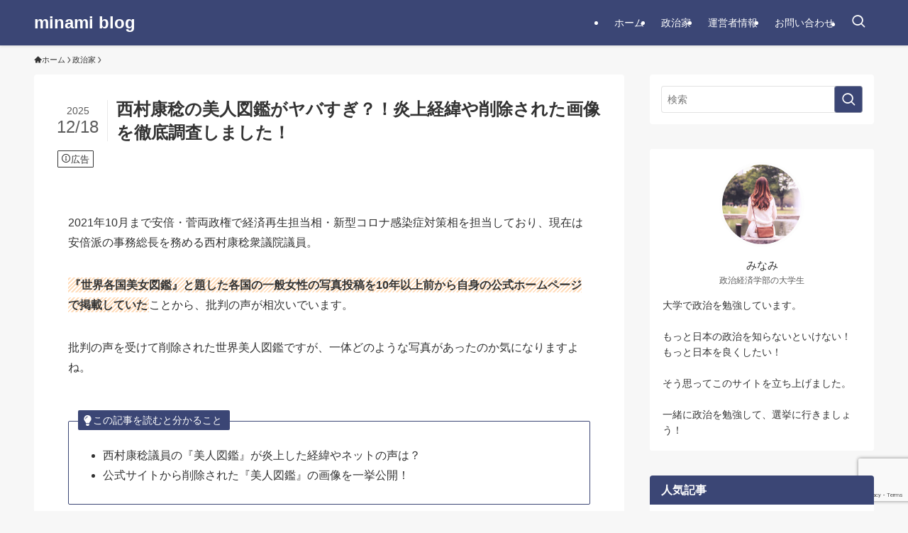

--- FILE ---
content_type: text/html; charset=UTF-8
request_url: https://kominamiyasuha.jp/nisimurayasutoshi-beautypictorialbook/
body_size: 31432
content:
<!DOCTYPE html>
<html lang="ja" data-loaded="false" data-scrolled="false" data-spmenu="closed">
<head>
<meta charset="utf-8">
<meta name="format-detection" content="telephone=no">
<meta http-equiv="X-UA-Compatible" content="IE=edge">
<meta name="viewport" content="width=device-width, viewport-fit=cover">
<title>西村康稔の美人図鑑がヤバすぎ？！炎上経緯や削除された画像を徹底調査しました！ | minami blog</title>
<meta name='robots' content='max-image-preview:large' />
<link rel="alternate" type="application/rss+xml" title="minami blog &raquo; フィード" href="https://kominamiyasuha.jp/feed/" />
<link rel="alternate" type="application/rss+xml" title="minami blog &raquo; コメントフィード" href="https://kominamiyasuha.jp/comments/feed/" />
<link rel="alternate" type="application/rss+xml" title="minami blog &raquo; 西村康稔の美人図鑑がヤバすぎ？！炎上経緯や削除された画像を徹底調査しました！ のコメントのフィード" href="https://kominamiyasuha.jp/nisimurayasutoshi-beautypictorialbook/feed/" />

<!-- SEO SIMPLE PACK 3.6.2 -->
<meta name="description" content="2021年10月まで安倍・菅両政権で経済再生担当相・新型コロナ感染症対策相を担当しており、現在は安倍派の事務総長を務める西村康稔衆議院議員。 『世界各国美女図鑑』と題した各国の一般女性の写真投稿を10年以上前から自身の公式ホームページで掲載">
<link rel="canonical" href="https://kominamiyasuha.jp/nisimurayasutoshi-beautypictorialbook/">
<meta property="og:locale" content="ja_JP">
<meta property="og:type" content="article">
<meta property="og:image" content="https://kominamiyasuha.jp/wp-content/uploads/2023/03/minami-BLOG用（共有）-4.jpg">
<meta property="og:title" content="西村康稔の美人図鑑がヤバすぎ？！炎上経緯や削除された画像を徹底調査しました！ | minami blog">
<meta property="og:description" content="2021年10月まで安倍・菅両政権で経済再生担当相・新型コロナ感染症対策相を担当しており、現在は安倍派の事務総長を務める西村康稔衆議院議員。 『世界各国美女図鑑』と題した各国の一般女性の写真投稿を10年以上前から自身の公式ホームページで掲載">
<meta property="og:url" content="https://kominamiyasuha.jp/nisimurayasutoshi-beautypictorialbook/">
<meta property="og:site_name" content="minami blog">
<meta name="twitter:card" content="summary_large_image">
<!-- Google Analytics (gtag.js) -->
<script async src="https://www.googletagmanager.com/gtag/js?id=G-9S6RN5KHM9"></script>
<script>
	window.dataLayer = window.dataLayer || [];
	function gtag(){dataLayer.push(arguments);}
	gtag("js", new Date());
	gtag("config", "G-9S6RN5KHM9");
</script>
	<!-- / SEO SIMPLE PACK -->

<style id='wp-img-auto-sizes-contain-inline-css' type='text/css'>
img:is([sizes=auto i],[sizes^="auto," i]){contain-intrinsic-size:3000px 1500px}
/*# sourceURL=wp-img-auto-sizes-contain-inline-css */
</style>
<style id='wp-block-library-inline-css' type='text/css'>
:root{--wp-block-synced-color:#7a00df;--wp-block-synced-color--rgb:122,0,223;--wp-bound-block-color:var(--wp-block-synced-color);--wp-editor-canvas-background:#ddd;--wp-admin-theme-color:#007cba;--wp-admin-theme-color--rgb:0,124,186;--wp-admin-theme-color-darker-10:#006ba1;--wp-admin-theme-color-darker-10--rgb:0,107,160.5;--wp-admin-theme-color-darker-20:#005a87;--wp-admin-theme-color-darker-20--rgb:0,90,135;--wp-admin-border-width-focus:2px}@media (min-resolution:192dpi){:root{--wp-admin-border-width-focus:1.5px}}.wp-element-button{cursor:pointer}:root .has-very-light-gray-background-color{background-color:#eee}:root .has-very-dark-gray-background-color{background-color:#313131}:root .has-very-light-gray-color{color:#eee}:root .has-very-dark-gray-color{color:#313131}:root .has-vivid-green-cyan-to-vivid-cyan-blue-gradient-background{background:linear-gradient(135deg,#00d084,#0693e3)}:root .has-purple-crush-gradient-background{background:linear-gradient(135deg,#34e2e4,#4721fb 50%,#ab1dfe)}:root .has-hazy-dawn-gradient-background{background:linear-gradient(135deg,#faaca8,#dad0ec)}:root .has-subdued-olive-gradient-background{background:linear-gradient(135deg,#fafae1,#67a671)}:root .has-atomic-cream-gradient-background{background:linear-gradient(135deg,#fdd79a,#004a59)}:root .has-nightshade-gradient-background{background:linear-gradient(135deg,#330968,#31cdcf)}:root .has-midnight-gradient-background{background:linear-gradient(135deg,#020381,#2874fc)}:root{--wp--preset--font-size--normal:16px;--wp--preset--font-size--huge:42px}.has-regular-font-size{font-size:1em}.has-larger-font-size{font-size:2.625em}.has-normal-font-size{font-size:var(--wp--preset--font-size--normal)}.has-huge-font-size{font-size:var(--wp--preset--font-size--huge)}.has-text-align-center{text-align:center}.has-text-align-left{text-align:left}.has-text-align-right{text-align:right}.has-fit-text{white-space:nowrap!important}#end-resizable-editor-section{display:none}.aligncenter{clear:both}.items-justified-left{justify-content:flex-start}.items-justified-center{justify-content:center}.items-justified-right{justify-content:flex-end}.items-justified-space-between{justify-content:space-between}.screen-reader-text{border:0;clip-path:inset(50%);height:1px;margin:-1px;overflow:hidden;padding:0;position:absolute;width:1px;word-wrap:normal!important}.screen-reader-text:focus{background-color:#ddd;clip-path:none;color:#444;display:block;font-size:1em;height:auto;left:5px;line-height:normal;padding:15px 23px 14px;text-decoration:none;top:5px;width:auto;z-index:100000}html :where(.has-border-color){border-style:solid}html :where([style*=border-top-color]){border-top-style:solid}html :where([style*=border-right-color]){border-right-style:solid}html :where([style*=border-bottom-color]){border-bottom-style:solid}html :where([style*=border-left-color]){border-left-style:solid}html :where([style*=border-width]){border-style:solid}html :where([style*=border-top-width]){border-top-style:solid}html :where([style*=border-right-width]){border-right-style:solid}html :where([style*=border-bottom-width]){border-bottom-style:solid}html :where([style*=border-left-width]){border-left-style:solid}html :where(img[class*=wp-image-]){height:auto;max-width:100%}:where(figure){margin:0 0 1em}html :where(.is-position-sticky){--wp-admin--admin-bar--position-offset:var(--wp-admin--admin-bar--height,0px)}@media screen and (max-width:600px){html :where(.is-position-sticky){--wp-admin--admin-bar--position-offset:0px}}

/*# sourceURL=wp-block-library-inline-css */
</style><style id='wp-block-heading-inline-css' type='text/css'>
h1:where(.wp-block-heading).has-background,h2:where(.wp-block-heading).has-background,h3:where(.wp-block-heading).has-background,h4:where(.wp-block-heading).has-background,h5:where(.wp-block-heading).has-background,h6:where(.wp-block-heading).has-background{padding:1.25em 2.375em}h1.has-text-align-left[style*=writing-mode]:where([style*=vertical-lr]),h1.has-text-align-right[style*=writing-mode]:where([style*=vertical-rl]),h2.has-text-align-left[style*=writing-mode]:where([style*=vertical-lr]),h2.has-text-align-right[style*=writing-mode]:where([style*=vertical-rl]),h3.has-text-align-left[style*=writing-mode]:where([style*=vertical-lr]),h3.has-text-align-right[style*=writing-mode]:where([style*=vertical-rl]),h4.has-text-align-left[style*=writing-mode]:where([style*=vertical-lr]),h4.has-text-align-right[style*=writing-mode]:where([style*=vertical-rl]),h5.has-text-align-left[style*=writing-mode]:where([style*=vertical-lr]),h5.has-text-align-right[style*=writing-mode]:where([style*=vertical-rl]),h6.has-text-align-left[style*=writing-mode]:where([style*=vertical-lr]),h6.has-text-align-right[style*=writing-mode]:where([style*=vertical-rl]){rotate:180deg}
/*# sourceURL=https://kominamiyasuha.jp/wp-includes/blocks/heading/style.min.css */
</style>
<style id='wp-block-image-inline-css' type='text/css'>
.wp-block-image>a,.wp-block-image>figure>a{display:inline-block}.wp-block-image img{box-sizing:border-box;height:auto;max-width:100%;vertical-align:bottom}@media not (prefers-reduced-motion){.wp-block-image img.hide{visibility:hidden}.wp-block-image img.show{animation:show-content-image .4s}}.wp-block-image[style*=border-radius] img,.wp-block-image[style*=border-radius]>a{border-radius:inherit}.wp-block-image.has-custom-border img{box-sizing:border-box}.wp-block-image.aligncenter{text-align:center}.wp-block-image.alignfull>a,.wp-block-image.alignwide>a{width:100%}.wp-block-image.alignfull img,.wp-block-image.alignwide img{height:auto;width:100%}.wp-block-image .aligncenter,.wp-block-image .alignleft,.wp-block-image .alignright,.wp-block-image.aligncenter,.wp-block-image.alignleft,.wp-block-image.alignright{display:table}.wp-block-image .aligncenter>figcaption,.wp-block-image .alignleft>figcaption,.wp-block-image .alignright>figcaption,.wp-block-image.aligncenter>figcaption,.wp-block-image.alignleft>figcaption,.wp-block-image.alignright>figcaption{caption-side:bottom;display:table-caption}.wp-block-image .alignleft{float:left;margin:.5em 1em .5em 0}.wp-block-image .alignright{float:right;margin:.5em 0 .5em 1em}.wp-block-image .aligncenter{margin-left:auto;margin-right:auto}.wp-block-image :where(figcaption){margin-bottom:1em;margin-top:.5em}.wp-block-image.is-style-circle-mask img{border-radius:9999px}@supports ((-webkit-mask-image:none) or (mask-image:none)) or (-webkit-mask-image:none){.wp-block-image.is-style-circle-mask img{border-radius:0;-webkit-mask-image:url('data:image/svg+xml;utf8,<svg viewBox="0 0 100 100" xmlns="http://www.w3.org/2000/svg"><circle cx="50" cy="50" r="50"/></svg>');mask-image:url('data:image/svg+xml;utf8,<svg viewBox="0 0 100 100" xmlns="http://www.w3.org/2000/svg"><circle cx="50" cy="50" r="50"/></svg>');mask-mode:alpha;-webkit-mask-position:center;mask-position:center;-webkit-mask-repeat:no-repeat;mask-repeat:no-repeat;-webkit-mask-size:contain;mask-size:contain}}:root :where(.wp-block-image.is-style-rounded img,.wp-block-image .is-style-rounded img){border-radius:9999px}.wp-block-image figure{margin:0}.wp-lightbox-container{display:flex;flex-direction:column;position:relative}.wp-lightbox-container img{cursor:zoom-in}.wp-lightbox-container img:hover+button{opacity:1}.wp-lightbox-container button{align-items:center;backdrop-filter:blur(16px) saturate(180%);background-color:#5a5a5a40;border:none;border-radius:4px;cursor:zoom-in;display:flex;height:20px;justify-content:center;opacity:0;padding:0;position:absolute;right:16px;text-align:center;top:16px;width:20px;z-index:100}@media not (prefers-reduced-motion){.wp-lightbox-container button{transition:opacity .2s ease}}.wp-lightbox-container button:focus-visible{outline:3px auto #5a5a5a40;outline:3px auto -webkit-focus-ring-color;outline-offset:3px}.wp-lightbox-container button:hover{cursor:pointer;opacity:1}.wp-lightbox-container button:focus{opacity:1}.wp-lightbox-container button:focus,.wp-lightbox-container button:hover,.wp-lightbox-container button:not(:hover):not(:active):not(.has-background){background-color:#5a5a5a40;border:none}.wp-lightbox-overlay{box-sizing:border-box;cursor:zoom-out;height:100vh;left:0;overflow:hidden;position:fixed;top:0;visibility:hidden;width:100%;z-index:100000}.wp-lightbox-overlay .close-button{align-items:center;cursor:pointer;display:flex;justify-content:center;min-height:40px;min-width:40px;padding:0;position:absolute;right:calc(env(safe-area-inset-right) + 16px);top:calc(env(safe-area-inset-top) + 16px);z-index:5000000}.wp-lightbox-overlay .close-button:focus,.wp-lightbox-overlay .close-button:hover,.wp-lightbox-overlay .close-button:not(:hover):not(:active):not(.has-background){background:none;border:none}.wp-lightbox-overlay .lightbox-image-container{height:var(--wp--lightbox-container-height);left:50%;overflow:hidden;position:absolute;top:50%;transform:translate(-50%,-50%);transform-origin:top left;width:var(--wp--lightbox-container-width);z-index:9999999999}.wp-lightbox-overlay .wp-block-image{align-items:center;box-sizing:border-box;display:flex;height:100%;justify-content:center;margin:0;position:relative;transform-origin:0 0;width:100%;z-index:3000000}.wp-lightbox-overlay .wp-block-image img{height:var(--wp--lightbox-image-height);min-height:var(--wp--lightbox-image-height);min-width:var(--wp--lightbox-image-width);width:var(--wp--lightbox-image-width)}.wp-lightbox-overlay .wp-block-image figcaption{display:none}.wp-lightbox-overlay button{background:none;border:none}.wp-lightbox-overlay .scrim{background-color:#fff;height:100%;opacity:.9;position:absolute;width:100%;z-index:2000000}.wp-lightbox-overlay.active{visibility:visible}@media not (prefers-reduced-motion){.wp-lightbox-overlay.active{animation:turn-on-visibility .25s both}.wp-lightbox-overlay.active img{animation:turn-on-visibility .35s both}.wp-lightbox-overlay.show-closing-animation:not(.active){animation:turn-off-visibility .35s both}.wp-lightbox-overlay.show-closing-animation:not(.active) img{animation:turn-off-visibility .25s both}.wp-lightbox-overlay.zoom.active{animation:none;opacity:1;visibility:visible}.wp-lightbox-overlay.zoom.active .lightbox-image-container{animation:lightbox-zoom-in .4s}.wp-lightbox-overlay.zoom.active .lightbox-image-container img{animation:none}.wp-lightbox-overlay.zoom.active .scrim{animation:turn-on-visibility .4s forwards}.wp-lightbox-overlay.zoom.show-closing-animation:not(.active){animation:none}.wp-lightbox-overlay.zoom.show-closing-animation:not(.active) .lightbox-image-container{animation:lightbox-zoom-out .4s}.wp-lightbox-overlay.zoom.show-closing-animation:not(.active) .lightbox-image-container img{animation:none}.wp-lightbox-overlay.zoom.show-closing-animation:not(.active) .scrim{animation:turn-off-visibility .4s forwards}}@keyframes show-content-image{0%{visibility:hidden}99%{visibility:hidden}to{visibility:visible}}@keyframes turn-on-visibility{0%{opacity:0}to{opacity:1}}@keyframes turn-off-visibility{0%{opacity:1;visibility:visible}99%{opacity:0;visibility:visible}to{opacity:0;visibility:hidden}}@keyframes lightbox-zoom-in{0%{transform:translate(calc((-100vw + var(--wp--lightbox-scrollbar-width))/2 + var(--wp--lightbox-initial-left-position)),calc(-50vh + var(--wp--lightbox-initial-top-position))) scale(var(--wp--lightbox-scale))}to{transform:translate(-50%,-50%) scale(1)}}@keyframes lightbox-zoom-out{0%{transform:translate(-50%,-50%) scale(1);visibility:visible}99%{visibility:visible}to{transform:translate(calc((-100vw + var(--wp--lightbox-scrollbar-width))/2 + var(--wp--lightbox-initial-left-position)),calc(-50vh + var(--wp--lightbox-initial-top-position))) scale(var(--wp--lightbox-scale));visibility:hidden}}
/*# sourceURL=https://kominamiyasuha.jp/wp-includes/blocks/image/style.min.css */
</style>
<style id='wp-block-list-inline-css' type='text/css'>
ol,ul{box-sizing:border-box}:root :where(.wp-block-list.has-background){padding:1.25em 2.375em}
/*# sourceURL=https://kominamiyasuha.jp/wp-includes/blocks/list/style.min.css */
</style>
<style id='wp-block-embed-inline-css' type='text/css'>
.wp-block-embed.alignleft,.wp-block-embed.alignright,.wp-block[data-align=left]>[data-type="core/embed"],.wp-block[data-align=right]>[data-type="core/embed"]{max-width:360px;width:100%}.wp-block-embed.alignleft .wp-block-embed__wrapper,.wp-block-embed.alignright .wp-block-embed__wrapper,.wp-block[data-align=left]>[data-type="core/embed"] .wp-block-embed__wrapper,.wp-block[data-align=right]>[data-type="core/embed"] .wp-block-embed__wrapper{min-width:280px}.wp-block-cover .wp-block-embed{min-height:240px;min-width:320px}.wp-block-embed{overflow-wrap:break-word}.wp-block-embed :where(figcaption){margin-bottom:1em;margin-top:.5em}.wp-block-embed iframe{max-width:100%}.wp-block-embed__wrapper{position:relative}.wp-embed-responsive .wp-has-aspect-ratio .wp-block-embed__wrapper:before{content:"";display:block;padding-top:50%}.wp-embed-responsive .wp-has-aspect-ratio iframe{bottom:0;height:100%;left:0;position:absolute;right:0;top:0;width:100%}.wp-embed-responsive .wp-embed-aspect-21-9 .wp-block-embed__wrapper:before{padding-top:42.85%}.wp-embed-responsive .wp-embed-aspect-18-9 .wp-block-embed__wrapper:before{padding-top:50%}.wp-embed-responsive .wp-embed-aspect-16-9 .wp-block-embed__wrapper:before{padding-top:56.25%}.wp-embed-responsive .wp-embed-aspect-4-3 .wp-block-embed__wrapper:before{padding-top:75%}.wp-embed-responsive .wp-embed-aspect-1-1 .wp-block-embed__wrapper:before{padding-top:100%}.wp-embed-responsive .wp-embed-aspect-9-16 .wp-block-embed__wrapper:before{padding-top:177.77%}.wp-embed-responsive .wp-embed-aspect-1-2 .wp-block-embed__wrapper:before{padding-top:200%}
/*# sourceURL=https://kominamiyasuha.jp/wp-includes/blocks/embed/style.min.css */
</style>
<style id='wp-block-paragraph-inline-css' type='text/css'>
.is-small-text{font-size:.875em}.is-regular-text{font-size:1em}.is-large-text{font-size:2.25em}.is-larger-text{font-size:3em}.has-drop-cap:not(:focus):first-letter{float:left;font-size:8.4em;font-style:normal;font-weight:100;line-height:.68;margin:.05em .1em 0 0;text-transform:uppercase}body.rtl .has-drop-cap:not(:focus):first-letter{float:none;margin-left:.1em}p.has-drop-cap.has-background{overflow:hidden}:root :where(p.has-background){padding:1.25em 2.375em}:where(p.has-text-color:not(.has-link-color)) a{color:inherit}p.has-text-align-left[style*="writing-mode:vertical-lr"],p.has-text-align-right[style*="writing-mode:vertical-rl"]{rotate:180deg}
/*# sourceURL=https://kominamiyasuha.jp/wp-includes/blocks/paragraph/style.min.css */
</style>
<style id='global-styles-inline-css' type='text/css'>
:root{--wp--preset--aspect-ratio--square: 1;--wp--preset--aspect-ratio--4-3: 4/3;--wp--preset--aspect-ratio--3-4: 3/4;--wp--preset--aspect-ratio--3-2: 3/2;--wp--preset--aspect-ratio--2-3: 2/3;--wp--preset--aspect-ratio--16-9: 16/9;--wp--preset--aspect-ratio--9-16: 9/16;--wp--preset--color--black: #000;--wp--preset--color--cyan-bluish-gray: #abb8c3;--wp--preset--color--white: #fff;--wp--preset--color--pale-pink: #f78da7;--wp--preset--color--vivid-red: #cf2e2e;--wp--preset--color--luminous-vivid-orange: #ff6900;--wp--preset--color--luminous-vivid-amber: #fcb900;--wp--preset--color--light-green-cyan: #7bdcb5;--wp--preset--color--vivid-green-cyan: #00d084;--wp--preset--color--pale-cyan-blue: #8ed1fc;--wp--preset--color--vivid-cyan-blue: #0693e3;--wp--preset--color--vivid-purple: #9b51e0;--wp--preset--color--swl-main: var(--color_main);--wp--preset--color--swl-main-thin: var(--color_main_thin);--wp--preset--color--swl-gray: var(--color_gray);--wp--preset--color--swl-deep-01: var(--color_deep01);--wp--preset--color--swl-deep-02: var(--color_deep02);--wp--preset--color--swl-deep-03: var(--color_deep03);--wp--preset--color--swl-deep-04: var(--color_deep04);--wp--preset--color--swl-pale-01: var(--color_pale01);--wp--preset--color--swl-pale-02: var(--color_pale02);--wp--preset--color--swl-pale-03: var(--color_pale03);--wp--preset--color--swl-pale-04: var(--color_pale04);--wp--preset--gradient--vivid-cyan-blue-to-vivid-purple: linear-gradient(135deg,rgb(6,147,227) 0%,rgb(155,81,224) 100%);--wp--preset--gradient--light-green-cyan-to-vivid-green-cyan: linear-gradient(135deg,rgb(122,220,180) 0%,rgb(0,208,130) 100%);--wp--preset--gradient--luminous-vivid-amber-to-luminous-vivid-orange: linear-gradient(135deg,rgb(252,185,0) 0%,rgb(255,105,0) 100%);--wp--preset--gradient--luminous-vivid-orange-to-vivid-red: linear-gradient(135deg,rgb(255,105,0) 0%,rgb(207,46,46) 100%);--wp--preset--gradient--very-light-gray-to-cyan-bluish-gray: linear-gradient(135deg,rgb(238,238,238) 0%,rgb(169,184,195) 100%);--wp--preset--gradient--cool-to-warm-spectrum: linear-gradient(135deg,rgb(74,234,220) 0%,rgb(151,120,209) 20%,rgb(207,42,186) 40%,rgb(238,44,130) 60%,rgb(251,105,98) 80%,rgb(254,248,76) 100%);--wp--preset--gradient--blush-light-purple: linear-gradient(135deg,rgb(255,206,236) 0%,rgb(152,150,240) 100%);--wp--preset--gradient--blush-bordeaux: linear-gradient(135deg,rgb(254,205,165) 0%,rgb(254,45,45) 50%,rgb(107,0,62) 100%);--wp--preset--gradient--luminous-dusk: linear-gradient(135deg,rgb(255,203,112) 0%,rgb(199,81,192) 50%,rgb(65,88,208) 100%);--wp--preset--gradient--pale-ocean: linear-gradient(135deg,rgb(255,245,203) 0%,rgb(182,227,212) 50%,rgb(51,167,181) 100%);--wp--preset--gradient--electric-grass: linear-gradient(135deg,rgb(202,248,128) 0%,rgb(113,206,126) 100%);--wp--preset--gradient--midnight: linear-gradient(135deg,rgb(2,3,129) 0%,rgb(40,116,252) 100%);--wp--preset--font-size--small: 0.9em;--wp--preset--font-size--medium: 1.1em;--wp--preset--font-size--large: 1.25em;--wp--preset--font-size--x-large: 42px;--wp--preset--font-size--xs: 0.75em;--wp--preset--font-size--huge: 1.6em;--wp--preset--spacing--20: 0.44rem;--wp--preset--spacing--30: 0.67rem;--wp--preset--spacing--40: 1rem;--wp--preset--spacing--50: 1.5rem;--wp--preset--spacing--60: 2.25rem;--wp--preset--spacing--70: 3.38rem;--wp--preset--spacing--80: 5.06rem;--wp--preset--shadow--natural: 6px 6px 9px rgba(0, 0, 0, 0.2);--wp--preset--shadow--deep: 12px 12px 50px rgba(0, 0, 0, 0.4);--wp--preset--shadow--sharp: 6px 6px 0px rgba(0, 0, 0, 0.2);--wp--preset--shadow--outlined: 6px 6px 0px -3px rgb(255, 255, 255), 6px 6px rgb(0, 0, 0);--wp--preset--shadow--crisp: 6px 6px 0px rgb(0, 0, 0);}:where(.is-layout-flex){gap: 0.5em;}:where(.is-layout-grid){gap: 0.5em;}body .is-layout-flex{display: flex;}.is-layout-flex{flex-wrap: wrap;align-items: center;}.is-layout-flex > :is(*, div){margin: 0;}body .is-layout-grid{display: grid;}.is-layout-grid > :is(*, div){margin: 0;}:where(.wp-block-columns.is-layout-flex){gap: 2em;}:where(.wp-block-columns.is-layout-grid){gap: 2em;}:where(.wp-block-post-template.is-layout-flex){gap: 1.25em;}:where(.wp-block-post-template.is-layout-grid){gap: 1.25em;}.has-black-color{color: var(--wp--preset--color--black) !important;}.has-cyan-bluish-gray-color{color: var(--wp--preset--color--cyan-bluish-gray) !important;}.has-white-color{color: var(--wp--preset--color--white) !important;}.has-pale-pink-color{color: var(--wp--preset--color--pale-pink) !important;}.has-vivid-red-color{color: var(--wp--preset--color--vivid-red) !important;}.has-luminous-vivid-orange-color{color: var(--wp--preset--color--luminous-vivid-orange) !important;}.has-luminous-vivid-amber-color{color: var(--wp--preset--color--luminous-vivid-amber) !important;}.has-light-green-cyan-color{color: var(--wp--preset--color--light-green-cyan) !important;}.has-vivid-green-cyan-color{color: var(--wp--preset--color--vivid-green-cyan) !important;}.has-pale-cyan-blue-color{color: var(--wp--preset--color--pale-cyan-blue) !important;}.has-vivid-cyan-blue-color{color: var(--wp--preset--color--vivid-cyan-blue) !important;}.has-vivid-purple-color{color: var(--wp--preset--color--vivid-purple) !important;}.has-black-background-color{background-color: var(--wp--preset--color--black) !important;}.has-cyan-bluish-gray-background-color{background-color: var(--wp--preset--color--cyan-bluish-gray) !important;}.has-white-background-color{background-color: var(--wp--preset--color--white) !important;}.has-pale-pink-background-color{background-color: var(--wp--preset--color--pale-pink) !important;}.has-vivid-red-background-color{background-color: var(--wp--preset--color--vivid-red) !important;}.has-luminous-vivid-orange-background-color{background-color: var(--wp--preset--color--luminous-vivid-orange) !important;}.has-luminous-vivid-amber-background-color{background-color: var(--wp--preset--color--luminous-vivid-amber) !important;}.has-light-green-cyan-background-color{background-color: var(--wp--preset--color--light-green-cyan) !important;}.has-vivid-green-cyan-background-color{background-color: var(--wp--preset--color--vivid-green-cyan) !important;}.has-pale-cyan-blue-background-color{background-color: var(--wp--preset--color--pale-cyan-blue) !important;}.has-vivid-cyan-blue-background-color{background-color: var(--wp--preset--color--vivid-cyan-blue) !important;}.has-vivid-purple-background-color{background-color: var(--wp--preset--color--vivid-purple) !important;}.has-black-border-color{border-color: var(--wp--preset--color--black) !important;}.has-cyan-bluish-gray-border-color{border-color: var(--wp--preset--color--cyan-bluish-gray) !important;}.has-white-border-color{border-color: var(--wp--preset--color--white) !important;}.has-pale-pink-border-color{border-color: var(--wp--preset--color--pale-pink) !important;}.has-vivid-red-border-color{border-color: var(--wp--preset--color--vivid-red) !important;}.has-luminous-vivid-orange-border-color{border-color: var(--wp--preset--color--luminous-vivid-orange) !important;}.has-luminous-vivid-amber-border-color{border-color: var(--wp--preset--color--luminous-vivid-amber) !important;}.has-light-green-cyan-border-color{border-color: var(--wp--preset--color--light-green-cyan) !important;}.has-vivid-green-cyan-border-color{border-color: var(--wp--preset--color--vivid-green-cyan) !important;}.has-pale-cyan-blue-border-color{border-color: var(--wp--preset--color--pale-cyan-blue) !important;}.has-vivid-cyan-blue-border-color{border-color: var(--wp--preset--color--vivid-cyan-blue) !important;}.has-vivid-purple-border-color{border-color: var(--wp--preset--color--vivid-purple) !important;}.has-vivid-cyan-blue-to-vivid-purple-gradient-background{background: var(--wp--preset--gradient--vivid-cyan-blue-to-vivid-purple) !important;}.has-light-green-cyan-to-vivid-green-cyan-gradient-background{background: var(--wp--preset--gradient--light-green-cyan-to-vivid-green-cyan) !important;}.has-luminous-vivid-amber-to-luminous-vivid-orange-gradient-background{background: var(--wp--preset--gradient--luminous-vivid-amber-to-luminous-vivid-orange) !important;}.has-luminous-vivid-orange-to-vivid-red-gradient-background{background: var(--wp--preset--gradient--luminous-vivid-orange-to-vivid-red) !important;}.has-very-light-gray-to-cyan-bluish-gray-gradient-background{background: var(--wp--preset--gradient--very-light-gray-to-cyan-bluish-gray) !important;}.has-cool-to-warm-spectrum-gradient-background{background: var(--wp--preset--gradient--cool-to-warm-spectrum) !important;}.has-blush-light-purple-gradient-background{background: var(--wp--preset--gradient--blush-light-purple) !important;}.has-blush-bordeaux-gradient-background{background: var(--wp--preset--gradient--blush-bordeaux) !important;}.has-luminous-dusk-gradient-background{background: var(--wp--preset--gradient--luminous-dusk) !important;}.has-pale-ocean-gradient-background{background: var(--wp--preset--gradient--pale-ocean) !important;}.has-electric-grass-gradient-background{background: var(--wp--preset--gradient--electric-grass) !important;}.has-midnight-gradient-background{background: var(--wp--preset--gradient--midnight) !important;}.has-small-font-size{font-size: var(--wp--preset--font-size--small) !important;}.has-medium-font-size{font-size: var(--wp--preset--font-size--medium) !important;}.has-large-font-size{font-size: var(--wp--preset--font-size--large) !important;}.has-x-large-font-size{font-size: var(--wp--preset--font-size--x-large) !important;}
/*# sourceURL=global-styles-inline-css */
</style>

<link rel='stylesheet' id='swell-icons-css' href='https://kominamiyasuha.jp/wp-content/themes/swell/build/css/swell-icons.css?ver=2.13.0' type='text/css' media='all' />
<link rel='stylesheet' id='main_style-css' href='https://kominamiyasuha.jp/wp-content/themes/swell/build/css/main.css?ver=2.13.0' type='text/css' media='all' />
<link rel='stylesheet' id='swell_blocks-css' href='https://kominamiyasuha.jp/wp-content/themes/swell/build/css/blocks.css?ver=2.13.0' type='text/css' media='all' />
<style id='swell_custom-inline-css' type='text/css'>
:root{--swl-fz--content:4vw;--swl-font_family:"游ゴシック体", "Yu Gothic", YuGothic, "Hiragino Kaku Gothic ProN", "Hiragino Sans", Meiryo, sans-serif;--swl-font_weight:500;--color_main:#3b4675;--color_text:#333;--color_link:#3fa3ff;--color_htag:#3b4675;--color_bg:#f7f7f7;--color_gradient1:#d8ffff;--color_gradient2:#87e7ff;--color_main_thin:rgba(74, 88, 146, 0.05 );--color_main_dark:rgba(44, 53, 88, 1 );--color_list_check:#3b4675;--color_list_num:#3b4675;--color_list_good:#86dd7b;--color_list_triangle:#f4e03a;--color_list_bad:#f36060;--color_faq_q:#d55656;--color_faq_a:#6599b7;--color_icon_good:#3cd250;--color_icon_good_bg:#ecffe9;--color_icon_bad:#4b73eb;--color_icon_bad_bg:#eafaff;--color_icon_info:#f578b4;--color_icon_info_bg:#fff0fa;--color_icon_announce:#ffa537;--color_icon_announce_bg:#fff5f0;--color_icon_pen:#7a7a7a;--color_icon_pen_bg:#f7f7f7;--color_icon_book:#787364;--color_icon_book_bg:#f8f6ef;--color_icon_point:#ffa639;--color_icon_check:#86d67c;--color_icon_batsu:#f36060;--color_icon_hatena:#5295cc;--color_icon_caution:#f7da38;--color_icon_memo:#84878a;--color_deep01:#dd1c1c;--color_deep02:#0066bf;--color_deep03:#45c413;--color_deep04:#f09f4d;--color_pale01:#fff2f0;--color_pale02:#f3f8fd;--color_pale03:#f1f9ee;--color_pale04:#fdf9ee;--color_mark_blue:#b7e3ff;--color_mark_green:#bdf9c3;--color_mark_yellow:#fcf69f;--color_mark_orange:#ffddbc;--border01:solid 1px var(--color_main);--border02:double 4px var(--color_main);--border03:dashed 2px var(--color_border);--border04:solid 4px var(--color_gray);--card_posts_thumb_ratio:61.805%;--list_posts_thumb_ratio:61.805%;--big_posts_thumb_ratio:61.805%;--thumb_posts_thumb_ratio:61.805%;--blogcard_thumb_ratio:56.25%;--color_header_bg:#3b4675;--color_header_text:#ffffff;--color_footer_bg:#3b4675;--color_footer_text:#fff;--container_size:1200px;--article_size:880px;--logo_size_sp:48px;--logo_size_pc:32px;--logo_size_pcfix:32px;}.swl-cell-bg[data-icon="doubleCircle"]{--cell-icon-color:#ffc977}.swl-cell-bg[data-icon="circle"]{--cell-icon-color:#94e29c}.swl-cell-bg[data-icon="triangle"]{--cell-icon-color:#eeda2f}.swl-cell-bg[data-icon="close"]{--cell-icon-color:#ec9191}.swl-cell-bg[data-icon="hatena"]{--cell-icon-color:#93c9da}.swl-cell-bg[data-icon="check"]{--cell-icon-color:#94e29c}.swl-cell-bg[data-icon="line"]{--cell-icon-color:#9b9b9b}.cap_box[data-colset="col1"]{--capbox-color:#f59b5f;--capbox-color--bg:#fff8eb}.cap_box[data-colset="col2"]{--capbox-color:#5fb9f5;--capbox-color--bg:#edf5ff}.cap_box[data-colset="col3"]{--capbox-color:#2fcd90;--capbox-color--bg:#eafaf2}.red_{--the-btn-color:#ef4937;--the-btn-color2:#ffbc49;--the-solid-shadow: rgba(179, 55, 41, 1 )}.blue_{--the-btn-color:#2b82e5;--the-btn-color2:#35eaff;--the-solid-shadow: rgba(32, 98, 172, 1 )}.green_{--the-btn-color:#5cd151;--the-btn-color2:#7bf7bd;--the-solid-shadow: rgba(69, 157, 61, 1 )}.is-style-btn_normal{--the-btn-radius:80px}.is-style-btn_solid{--the-btn-radius:80px}.is-style-btn_shiny{--the-btn-radius:80px}.is-style-btn_line{--the-btn-radius:80px}.post_content blockquote{padding:1.5em 3em}.post_content blockquote::before,.post_content blockquote::after{content:"\00201c";display:inline-block;position:absolute;font-size:6em;color:rgba(200, 200, 200, .4)}.post_content blockquote::before{font-family:Arial,Helvetica,sans-serif;top:4px;left:8px}.post_content blockquote::after{transform:rotate(180deg);font-family:Arial,Helvetica,sans-serif;bottom:4px;right:8px}.mark_blue{background:repeating-linear-gradient(-45deg,var(--color_mark_blue),var(--color_mark_blue) 2px,transparent 2px,transparent 4px)}.mark_green{background:repeating-linear-gradient(-45deg,var(--color_mark_green),var(--color_mark_green) 2px,transparent 2px,transparent 4px)}.mark_yellow{background:repeating-linear-gradient(-45deg,var(--color_mark_yellow),var(--color_mark_yellow) 2px,transparent 2px,transparent 4px)}.mark_orange{background:repeating-linear-gradient(-45deg,var(--color_mark_orange),var(--color_mark_orange) 2px,transparent 2px,transparent 4px)}[class*="is-style-icon_"]{color:#333;border-width:0}[class*="is-style-big_icon_"]::after{border-color:#fff}[class*="is-style-big_icon_"]{background:#fff;color:#333;border-top-width:2px;border-top-style:solid;box-shadow:0 2px 2px rgba(0, 0, 0, .05),0 4px 4px -4px rgba(0, 0, 0, .1)}[data-col="gray"] .c-balloon__text{background:#f7f7f7;border-color:#ccc}[data-col="gray"] .c-balloon__before{border-right-color:#f7f7f7}[data-col="green"] .c-balloon__text{background:#d1f8c2;border-color:#9ddd93}[data-col="green"] .c-balloon__before{border-right-color:#d1f8c2}[data-col="blue"] .c-balloon__text{background:#e2f6ff;border-color:#93d2f0}[data-col="blue"] .c-balloon__before{border-right-color:#e2f6ff}[data-col="red"] .c-balloon__text{background:#ffebeb;border-color:#f48789}[data-col="red"] .c-balloon__before{border-right-color:#ffebeb}[data-col="yellow"] .c-balloon__text{background:#f9f7d2;border-color:#fbe593}[data-col="yellow"] .c-balloon__before{border-right-color:#f9f7d2}.-type-list2 .p-postList__body::after,.-type-big .p-postList__body::after{content: "READ MORE »";}.c-postThumb__cat{background-color:#3b4675;color:#fff;background-image: repeating-linear-gradient(-45deg,rgba(255,255,255,.1),rgba(255,255,255,.1) 6px,transparent 6px,transparent 12px)}.post_content h2:where(:not([class^="swell-block-"]):not(.faq_q):not(.p-postList__title)){color:#fff;padding:.75em 1em;border-radius:2px;background:var(--color_htag)}.post_content h2:where(:not([class^="swell-block-"]):not(.faq_q):not(.p-postList__title))::before{position:absolute;display:block;pointer-events:none;content:"";bottom:calc(2px - 1.5em);left:1.5em;width:0;height:0;visibility:visible;border:.75em solid transparent;border-top-color:var(--color_htag)}.post_content h3:where(:not([class^="swell-block-"]):not(.faq_q):not(.p-postList__title)){padding:0 .5em .5em}.post_content h3:where(:not([class^="swell-block-"]):not(.faq_q):not(.p-postList__title))::before{content:"";width:100%;height:2px;background: repeating-linear-gradient(90deg, var(--color_htag) 0%, var(--color_htag) 29.3%, rgba(74, 88, 146, 0.2 ) 29.3%, rgba(74, 88, 146, 0.2 ) 100%)}.post_content h4:where(:not([class^="swell-block-"]):not(.faq_q):not(.p-postList__title)){padding:0 0 0 16px;border-left:solid 2px var(--color_htag)}.l-header{box-shadow: 0 1px 4px rgba(0,0,0,.12)}.l-header__menuBtn{order:3}.l-header__customBtn{order:1}.c-gnav a::after{background:var(--color_header_text)}.p-spHeadMenu .menu-item.-current{border-bottom-color:var(--color_header_text)}.c-gnav > li:hover > a,.c-gnav > .-current > a{background:rgba(250,250,250,0.16)}.c-gnav .sub-menu{color:#333;background:#fff}.c-widget__title.-spmenu{padding:.5em .75em;border-radius:var(--swl-radius--2, 0px);background:var(--color_main);color:#fff;}.c-widget__title.-footer{padding:.5em}.c-widget__title.-footer::before{content:"";bottom:0;left:0;width:40%;z-index:1;background:var(--color_main)}.c-widget__title.-footer::after{content:"";bottom:0;left:0;width:100%;background:var(--color_border)}.c-secTitle{border-left:solid 2px var(--color_main);padding:0em .75em}.p-spMenu{color:#333}.p-spMenu__inner::before{background:#fdfdfd;opacity:1}.p-spMenu__overlay{background:#000;opacity:0.6}[class*="page-numbers"]{border-radius:50%;margin:4px;color:var(--color_main);border: solid 1px var(--color_main)}a{text-decoration: none}.l-topTitleArea.c-filterLayer::before{background-color:#000;opacity:0.2;content:""}@media screen and (min-width: 960px){:root{}}@media screen and (max-width: 959px){:root{}.l-header__logo{order:2;text-align:center}}@media screen and (min-width: 600px){:root{--swl-fz--content:16px;}}@media screen and (max-width: 599px){:root{}}@media (min-width: 1088px) {.alignwide{left:-100px;width:calc(100% + 200px);}}@media (max-width: 1088px) {.-sidebar-off .swell-block-fullWide__inner.l-container .alignwide{left:0px;width:100%;}}.is-style-btn_normal a,.is-style-btn_shiny a{box-shadow:var(--swl-btn_shadow)}.c-shareBtns__btn,.is-style-balloon>.c-tabList .c-tabList__button,.p-snsCta,[class*=page-numbers]{box-shadow:var(--swl-box_shadow)}.p-articleThumb__img,.p-articleThumb__youtube{box-shadow:var(--swl-img_shadow)}.p-pickupBanners__item .c-bannerLink,.p-postList__thumb{box-shadow:0 2px 8px rgba(0,0,0,.1),0 4px 4px -4px rgba(0,0,0,.1)}.p-postList.-w-ranking li:before{background-image:repeating-linear-gradient(-45deg,hsla(0,0%,100%,.1),hsla(0,0%,100%,.1) 6px,transparent 0,transparent 12px);box-shadow:1px 1px 4px rgba(0,0,0,.2)}:root{--swl-radius--2:2px;--swl-radius--4:4px;--swl-radius--8:8px}.c-categoryList__link,.c-tagList__link,.tag-cloud-link{border-radius:16px;padding:6px 10px}.-related .p-postList__thumb,.is-style-bg_gray,.is-style-bg_main,.is-style-bg_main_thin,.is-style-bg_stripe,.is-style-border_dg,.is-style-border_dm,.is-style-border_sg,.is-style-border_sm,.is-style-dent_box,.is-style-note_box,.is-style-stitch,[class*=is-style-big_icon_],input[type=number],input[type=text],textarea{border-radius:4px}.-ps-style-img .p-postList__link,.-type-thumb .p-postList__link,.p-postList__thumb{border-radius:12px;overflow:hidden;z-index:0}.c-widget .-type-list.-w-ranking .p-postList__item:before{border-radius:16px;left:2px;top:2px}.c-widget .-type-card.-w-ranking .p-postList__item:before{border-radius:0 0 4px 4px}.c-postThumb__cat{border-radius:16px;margin:.5em;padding:0 8px}.cap_box_ttl{border-radius:2px 2px 0 0}.cap_box_content{border-radius:0 0 2px 2px}.cap_box.is-style-small_ttl .cap_box_content{border-radius:0 2px 2px 2px}.cap_box.is-style-inner .cap_box_content,.cap_box.is-style-onborder_ttl .cap_box_content,.cap_box.is-style-onborder_ttl2 .cap_box_content,.cap_box.is-style-onborder_ttl2 .cap_box_ttl,.cap_box.is-style-shadow{border-radius:2px}.is-style-more_btn a,.p-postList__body:after,.submit{border-radius:40px}@media (min-width:960px){#sidebar .-type-list .p-postList__thumb{border-radius:8px}}@media not all and (min-width:960px){.-ps-style-img .p-postList__link,.-type-thumb .p-postList__link,.p-postList__thumb{border-radius:8px}}.p-spHeadMenu{text-align:center}.p-spHeadMenu .sub-menu{display:none}.p-spHeadMenu .menu-item{-webkit-backface-visibility:hidden;backface-visibility:hidden;border-bottom:2px solid transparent;flex-shrink:0;font-size:12px;height:36px;padding:0;width:auto}.p-spHeadMenu .menu-item.-current{border-bottom-color:currentcolor}.p-spHeadMenu a{display:block;line-height:36px;padding:0 12px;text-decoration:none}.l-header__spNav.swiper:not(.swiper-initialized) .p-spHeadMenu{visibility:hidden}.l-header__spNav a{color:var(--color_header_text)}.l-header__spNav[data-loop="0"] .p-spHeadMenu{display:flex;overflow-x:auto}.l-header__spNav[data-loop="0"] .menu-item:first-child{margin-left:auto}.l-header__spNav[data-loop="0"] .menu-item:last-child{margin-right:auto}@media (min-width:960px){.l-header__spNav{display:none}}@media (min-width:960px){.-series .l-header__inner{align-items:stretch;display:flex}.-series .l-header__logo{align-items:center;display:flex;flex-wrap:wrap;margin-right:24px;padding:16px 0}.-series .l-header__logo .c-catchphrase{font-size:13px;padding:4px 0}.-series .c-headLogo{margin-right:16px}.-series-right .l-header__inner{justify-content:space-between}.-series-right .c-gnavWrap{margin-left:auto}.-series-right .w-header{margin-left:12px}.-series-left .w-header{margin-left:auto}}@media (min-width:960px) and (min-width:600px){.-series .c-headLogo{max-width:400px}}.c-gnav .sub-menu a:before,.c-listMenu a:before{-webkit-font-smoothing:antialiased;-moz-osx-font-smoothing:grayscale;font-family:icomoon!important;font-style:normal;font-variant:normal;font-weight:400;line-height:1;text-transform:none}.c-submenuToggleBtn{display:none}.c-listMenu a{padding:.75em 1em .75em 1.5em;transition:padding .25s}.c-listMenu a:hover{padding-left:1.75em;padding-right:.75em}.c-gnav .sub-menu a:before,.c-listMenu a:before{color:inherit;content:"\e921";display:inline-block;left:2px;position:absolute;top:50%;-webkit-transform:translateY(-50%);transform:translateY(-50%);vertical-align:middle}.widget_categories>ul>.cat-item>a,.wp-block-categories-list>li>a{padding-left:1.75em}.c-listMenu .children,.c-listMenu .sub-menu{margin:0}.c-listMenu .children a,.c-listMenu .sub-menu a{font-size:.9em;padding-left:2.5em}.c-listMenu .children a:before,.c-listMenu .sub-menu a:before{left:1em}.c-listMenu .children a:hover,.c-listMenu .sub-menu a:hover{padding-left:2.75em}.c-listMenu .children ul a,.c-listMenu .sub-menu ul a{padding-left:3.25em}.c-listMenu .children ul a:before,.c-listMenu .sub-menu ul a:before{left:1.75em}.c-listMenu .children ul a:hover,.c-listMenu .sub-menu ul a:hover{padding-left:3.5em}.c-gnav li:hover>.sub-menu{opacity:1;visibility:visible}.c-gnav .sub-menu:before{background:inherit;content:"";height:100%;left:0;position:absolute;top:0;width:100%;z-index:0}.c-gnav .sub-menu .sub-menu{left:100%;top:0;z-index:-1}.c-gnav .sub-menu a{padding-left:2em}.c-gnav .sub-menu a:before{left:.5em}.c-gnav .sub-menu a:hover .ttl{left:4px}:root{--color_content_bg:#fff;}.c-widget__title.-side{padding:.5em 1em;border-radius: var(--swl-radius--4,0) var(--swl-radius--4,0) 0 0;margin: -16px -16px 1.5em;background:var(--color_main);color:#fff;}.c-shareBtns__item:not(:last-child){margin-right:8px}.c-shareBtns__btn{padding:6px 8px;border-radius:2px}@media screen and (min-width: 960px){:root{}}@media screen and (max-width: 959px){:root{}}@media screen and (min-width: 600px){:root{}}@media screen and (max-width: 599px){:root{}}.l-content{padding-top:4vw}.p-breadcrumb+.l-content{padding-top:0}.-frame-on .l-mainContent{background:#fff;border-radius:var(--swl-radius--4,0);padding:3vw}.-frame-on-sidebar #sidebar .c-widget{background:#fff;border-radius:var(--swl-radius--4,0);padding:16px}.-frame-on-sidebar #sidebar .widget_swell_prof_widget{padding:0!important}.-frame-on-sidebar #sidebar .p-profileBox{background:#fff;border:none;color:#333}.-frame-on-sidebar #sidebar .calendar_wrap{border:none;padding:0}.-frame-border .l-mainContent,.-frame-border.-frame-on-sidebar #sidebar .c-widget{box-shadow:0 0 1px var(--swl-color_shadow)}.swell-block-fullWide__inner .alignwide{left:0;width:100%}.swell-block-fullWide__inner .alignfull{left:calc(0px - var(--swl-fw_inner_pad, 0))!important;margin-left:0!important;margin-right:0!important;width:calc(100% + var(--swl-fw_inner_pad, 0)*2)!important}@media not all and (min-width:960px){.alignwide,.l-content .alignfull{left:-3vw;width:calc(100% + 6vw)}.l-content{padding-left:2vw;padding-right:2vw}.-frame-on{--swl-pad_container:2vw;--swl-h2-margin--x:-3vw}.-frame-off-sidebar .l-sidebar{padding-left:1vw;padding-right:1vw}.swell-block-fullWide__inner.l-article{--swl-fw_inner_pad:calc(var(--swl-pad_container, 2vw) + 3vw)}.swell-block-fullWide__inner.l-container{--swl-fw_inner_pad:var(--swl-pad_container,2vw)}.swell-block-fullWide__inner.l-article .alignwide{left:-1.5vw;width:calc(100% + 3vw)}}@media (min-width:960px){.alignwide,.l-content .alignfull{left:-48px;width:calc(100% + 96px)}.l-content .c-widget .alignfull{left:-32px;width:calc(100% + 64px)}.-frame-on .l-mainContent{padding:32px}.swell-block-fullWide__inner.l-article{--swl-fw_inner_pad:calc(var(--swl-pad_post_content) + 32px)}.swell-block-fullWide__inner.l-container{--swl-fw_inner_pad:16px}.swell-block-fullWide__inner.l-article .alignwide{left:-16px;width:calc(100% + 32px)}}@media (min-width:600px){.l-content{padding-top:2em}}.p-relatedPosts .p-postList__item{margin-bottom:1.5em}.p-relatedPosts .p-postList__times,.p-relatedPosts .p-postList__times>:last-child{margin-right:0}@media (min-width:600px){.p-relatedPosts .p-postList__item{width:33.33333%}}@media screen and (min-width:600px) and (max-width:1239px){.p-relatedPosts .p-postList__item:nth-child(7),.p-relatedPosts .p-postList__item:nth-child(8){display:none}}@media screen and (min-width:1240px){.p-relatedPosts .p-postList__item{width:25%}}.-index-off .p-toc,.swell-toc-placeholder:empty{display:none}.p-toc.-modal{height:100%;margin:0;overflow-y:auto;padding:0}#main_content .p-toc{border-radius:var(--swl-radius--2,0);margin:4em auto;max-width:800px}#sidebar .p-toc{margin-top:-.5em}.p-toc .__pn:before{content:none!important;counter-increment:none}.p-toc .__prev{margin:0 0 1em}.p-toc .__next{margin:1em 0 0}.p-toc.is-omitted:not([data-omit=ct]) [data-level="2"] .p-toc__childList{height:0;margin-bottom:-.5em;visibility:hidden}.p-toc.is-omitted:not([data-omit=nest]){position:relative}.p-toc.is-omitted:not([data-omit=nest]):before{background:linear-gradient(hsla(0,0%,100%,0),var(--color_bg));bottom:5em;content:"";height:4em;left:0;opacity:.75;pointer-events:none;position:absolute;width:100%;z-index:1}.p-toc.is-omitted:not([data-omit=nest]):after{background:var(--color_bg);bottom:0;content:"";height:5em;left:0;opacity:.75;position:absolute;width:100%;z-index:1}.p-toc.is-omitted:not([data-omit=nest]) .__next,.p-toc.is-omitted:not([data-omit=nest]) [data-omit="1"]{display:none}.p-toc .p-toc__expandBtn{background-color:#f7f7f7;border:rgba(0,0,0,.2);border-radius:5em;box-shadow:0 0 0 1px #bbb;color:#333;display:block;font-size:14px;line-height:1.5;margin:.75em auto 0;min-width:6em;padding:.5em 1em;position:relative;transition:box-shadow .25s;z-index:2}.p-toc[data-omit=nest] .p-toc__expandBtn{display:inline-block;font-size:13px;margin:0 0 0 1.25em;padding:.5em .75em}.p-toc:not([data-omit=nest]) .p-toc__expandBtn:after,.p-toc:not([data-omit=nest]) .p-toc__expandBtn:before{border-top-color:inherit;border-top-style:dotted;border-top-width:3px;content:"";display:block;height:1px;position:absolute;top:calc(50% - 1px);transition:border-color .25s;width:100%;width:22px}.p-toc:not([data-omit=nest]) .p-toc__expandBtn:before{right:calc(100% + 1em)}.p-toc:not([data-omit=nest]) .p-toc__expandBtn:after{left:calc(100% + 1em)}.p-toc.is-expanded .p-toc__expandBtn{border-color:transparent}.p-toc__ttl{display:block;font-size:1.2em;line-height:1;position:relative;text-align:center}.p-toc__ttl:before{content:"\e918";display:inline-block;font-family:icomoon;margin-right:.5em;padding-bottom:2px;vertical-align:middle}#index_modal .p-toc__ttl{margin-bottom:.5em}.p-toc__list li{line-height:1.6}.p-toc__list>li+li{margin-top:.5em}.p-toc__list .p-toc__childList{padding-left:.5em}.p-toc__list [data-level="3"]{font-size:.9em}.p-toc__list .mininote{display:none}.post_content .p-toc__list{padding-left:0}#sidebar .p-toc__list{margin-bottom:0}#sidebar .p-toc__list .p-toc__childList{padding-left:0}.p-toc__link{color:inherit;font-size:inherit;text-decoration:none}.p-toc__link:hover{opacity:.8}.p-toc.-capbox{border:1px solid var(--color_main);overflow:hidden;padding:0 1em 1.5em}.p-toc.-capbox .p-toc__ttl{background-color:var(--color_main);color:#fff;margin:0 -1.5em 1.25em;padding:.5em}.p-toc.-capbox .p-toc__list{padding:0}@media (min-width:960px){#main_content .p-toc{width:92%}}@media (hover:hover){.p-toc .p-toc__expandBtn:hover{border-color:transparent;box-shadow:0 0 0 2px currentcolor}}@media (min-width:600px){.p-toc.-capbox .p-toc__list{padding-left:.25em}}.p-pnLinks{align-items:stretch;display:flex;justify-content:space-between;margin:2em 0}.p-pnLinks__item{font-size:3vw;position:relative;width:49%}.p-pnLinks__item:before{content:"";display:block;height:.5em;pointer-events:none;position:absolute;top:50%;width:.5em;z-index:1}.p-pnLinks__item.-prev:before{border-bottom:1px solid;border-left:1px solid;left:.35em;-webkit-transform:rotate(45deg) translateY(-50%);transform:rotate(45deg) translateY(-50%)}.p-pnLinks__item.-prev .p-pnLinks__thumb{margin-right:8px}.p-pnLinks__item.-next .p-pnLinks__link{justify-content:flex-end}.p-pnLinks__item.-next:before{border-bottom:1px solid;border-right:1px solid;right:.35em;-webkit-transform:rotate(-45deg) translateY(-50%);transform:rotate(-45deg) translateY(-50%)}.p-pnLinks__item.-next .p-pnLinks__thumb{margin-left:8px;order:2}.p-pnLinks__item.-next:first-child{margin-left:auto}.p-pnLinks__link{align-items:center;border-radius:var(--swl-radius--2,0);color:inherit;display:flex;height:100%;line-height:1.4;min-height:4em;padding:.6em 1em .5em;position:relative;text-decoration:none;transition:box-shadow .25s;width:100%}.p-pnLinks__thumb{border-radius:var(--swl-radius--4,0);height:32px;-o-object-fit:cover;object-fit:cover;width:48px}.p-pnLinks .-prev .p-pnLinks__link{padding-left:1.5em}.p-pnLinks .-prev:before{font-size:1.2em;left:0}.p-pnLinks .-next .p-pnLinks__link{padding-right:1.5em}.p-pnLinks .-next:before{font-size:1.2em;right:0}.p-pnLinks.-style-normal .-prev .p-pnLinks__link{border-left:1.25em solid var(--color_main)}.p-pnLinks.-style-normal .-prev:before{color:#fff}.p-pnLinks.-style-normal .-next .p-pnLinks__link{border-right:1.25em solid var(--color_main)}.p-pnLinks.-style-normal .-next:before{color:#fff}@media not all and (min-width:960px){.p-pnLinks.-thumb-on{display:block}.p-pnLinks.-thumb-on .p-pnLinks__item{width:100%}}@media (min-width:600px){.p-pnLinks__item{font-size:13px}.p-pnLinks__thumb{height:48px;width:72px}.p-pnLinks__title{transition:-webkit-transform .25s;transition:transform .25s;transition:transform .25s,-webkit-transform .25s}.-prev>.p-pnLinks__link:hover .p-pnLinks__title{-webkit-transform:translateX(4px);transform:translateX(4px)}.-next>.p-pnLinks__link:hover .p-pnLinks__title{-webkit-transform:translateX(-4px);transform:translateX(-4px)}.p-pnLinks .p-pnLinks__link:hover{opacity:.8}.p-pnLinks.-style-normal .-prev .p-pnLinks__link:hover{box-shadow:1px 1px 2px var(--swl-color_shadow)}.p-pnLinks.-style-normal .-next .p-pnLinks__link:hover{box-shadow:-1px 1px 2px var(--swl-color_shadow)}}
/*# sourceURL=swell_custom-inline-css */
</style>
<link rel='stylesheet' id='swell-parts/footer-css' href='https://kominamiyasuha.jp/wp-content/themes/swell/build/css/modules/parts/footer.css?ver=2.13.0' type='text/css' media='all' />
<link rel='stylesheet' id='swell-page/single-css' href='https://kominamiyasuha.jp/wp-content/themes/swell/build/css/modules/page/single.css?ver=2.13.0' type='text/css' media='all' />
<style id='classic-theme-styles-inline-css' type='text/css'>
/*! This file is auto-generated */
.wp-block-button__link{color:#fff;background-color:#32373c;border-radius:9999px;box-shadow:none;text-decoration:none;padding:calc(.667em + 2px) calc(1.333em + 2px);font-size:1.125em}.wp-block-file__button{background:#32373c;color:#fff;text-decoration:none}
/*# sourceURL=/wp-includes/css/classic-themes.min.css */
</style>
<link rel='stylesheet' id='contact-form-7-css' href='https://kominamiyasuha.jp/wp-content/plugins/contact-form-7/includes/css/styles.css?ver=6.1' type='text/css' media='all' />
<link rel='stylesheet' id='child_style-css' href='https://kominamiyasuha.jp/wp-content/themes/swell_child/style.css?ver=2022112333907' type='text/css' media='all' />

<noscript><link href="https://kominamiyasuha.jp/wp-content/themes/swell/build/css/noscript.css" rel="stylesheet"></noscript>
<link rel="https://api.w.org/" href="https://kominamiyasuha.jp/wp-json/" /><link rel="alternate" title="JSON" type="application/json" href="https://kominamiyasuha.jp/wp-json/wp/v2/posts/2145" /><link rel='shortlink' href='https://kominamiyasuha.jp/?p=2145' />
<link rel="icon" href="https://kominamiyasuha.jp/wp-content/uploads/2023/03/cropped-ファビコン512×512-3-32x32.jpg" sizes="32x32" />
<link rel="icon" href="https://kominamiyasuha.jp/wp-content/uploads/2023/03/cropped-ファビコン512×512-3-192x192.jpg" sizes="192x192" />
<link rel="apple-touch-icon" href="https://kominamiyasuha.jp/wp-content/uploads/2023/03/cropped-ファビコン512×512-3-180x180.jpg" />
<meta name="msapplication-TileImage" content="https://kominamiyasuha.jp/wp-content/uploads/2023/03/cropped-ファビコン512×512-3-270x270.jpg" />
		<style type="text/css" id="wp-custom-css">
			#post_slider .p-postList__item{
	transform: perspective(0);
  backface-visibility: hidden;
}		</style>
		
<link rel="stylesheet" href="https://kominamiyasuha.jp/wp-content/themes/swell/build/css/print.css" media="print" >
<script async src="https://pagead2.googlesyndication.com/pagead/js/adsbygoogle.js?client=ca-pub-7287323740616220"
     crossorigin="anonymous"></script>

<!-- Google tag (gtag.js) -->
<script async src="https://www.googletagmanager.com/gtag/js?id=UA-250149609-1"></script>
<script>
  window.dataLayer = window.dataLayer || [];
  function gtag(){dataLayer.push(arguments);}
  gtag('js', new Date());

  gtag('config', 'UA-250149609-1');
</script>

<script src="https://ajax.googleapis.com/ajax/libs/jquery/2.1.4/jquery.min.js"></script>

<!-- ヘッダー用_<head>のすぐ下に設置してください -->
<!--Adx_interstitial_9176203-->
<script async src="https://securepubads.g.doubleclick.net/tag/js/gpt.js"></script>
<script>
window.googletag = window.googletag || {cmd: []};
googletag.cmd.push(function() {
var slot = googletag.defineOutOfPageSlot(
'/9176203,22487452499/1825663',
googletag.enums.OutOfPageFormat.INTERSTITIAL);
if (slot) slot.addService(googletag.pubads());
googletag.pubads().enableSingleRequest();
googletag.pubads().collapseEmptyDivs();
googletag.enableServices();
googletag.display(slot);
});
</script>
<!--Adx_9176203-->
<script async src="https://securepubads.g.doubleclick.net/tag/js/gpt.js"></script>
<script>
  window.googletag = window.googletag || {cmd: []};
  googletag.cmd.push(function() {
    googletag.defineSlot('/9176203,22487452499/1825662', [[320, 100], [320, 50], [320, 120]], 'div-gpt-ad-1686809013543-0').addService(googletag.pubads());
    googletag.defineSlot('/9176203,22487452499/1825664', [[300, 600], [336, 280], [300, 250]], 'div-gpt-ad-1686809131839-0').addService(googletag.pubads());
    googletag.defineSlot('/9176203,22487452499/1825665', [728, 90], 'div-gpt-ad-1686809190265-0').addService(googletag.pubads());
    googletag.defineSlot('/9176203,22487452499/1825666', [[336, 280], [300, 250]], 'div-gpt-ad-1686809249731-0').addService(googletag.pubads());
    googletag.pubads().enableSingleRequest();
    googletag.pubads().collapseEmptyDivs(); //空のdivを閉じる
    googletag.enableServices();
  });
</script>
<link rel='stylesheet' id='swell_luminous-css' href='https://kominamiyasuha.jp/wp-content/themes/swell/build/css/plugins/luminous.css?ver=2.13.0' type='text/css' media='all' />
</head>
 

<body>
<div id="body_wrap" class="wp-singular post-template-default single single-post postid-2145 single-format-standard wp-theme-swell wp-child-theme-swell_child -body-solid -sidebar-on -frame-on -frame-on-sidebar id_2145" >
<div id="sp_menu" class="p-spMenu -right">
	<div class="p-spMenu__inner">
		<div class="p-spMenu__closeBtn">
			<button class="c-iconBtn -menuBtn c-plainBtn" data-onclick="toggleMenu" aria-label="メニューを閉じる">
				<i class="c-iconBtn__icon icon-close-thin"></i>
			</button>
		</div>
		<div class="p-spMenu__body">
			<div class="c-widget__title -spmenu">
				MENU			</div>
			<div class="p-spMenu__nav">
				<ul class="c-spnav c-listMenu"><li class="menu-item menu-item-type-custom menu-item-object-custom menu-item-home menu-item-333"><a href="https://kominamiyasuha.jp">ホーム</a></li>
<li class="menu-item menu-item-type-post_type menu-item-object-page menu-item-335"><a href="https://kominamiyasuha.jp/profile/">運営者情報</a></li>
<li class="menu-item menu-item-type-post_type menu-item-object-page menu-item-336"><a href="https://kominamiyasuha.jp/contact/">お問い合わせ</a></li>
<li class="menu-item menu-item-type-taxonomy menu-item-object-category current-post-ancestor current-menu-parent current-post-parent menu-item-2641"><a href="https://kominamiyasuha.jp/category/politician/">政治家</a></li>
</ul>			</div>
					</div>
	</div>
	<div class="p-spMenu__overlay c-overlay" data-onclick="toggleMenu"></div>
</div>
<header id="header" class="l-header -series -series-right" data-spfix="0">
		<div class="l-header__inner l-container">
		<div class="l-header__logo">
			<div class="c-headLogo -txt"><a href="https://kominamiyasuha.jp/" title="minami blog" class="c-headLogo__link" rel="home">minami blog</a></div>					</div>
		<nav id="gnav" class="l-header__gnav c-gnavWrap">
					<ul class="c-gnav">
			<li class="menu-item menu-item-type-custom menu-item-object-custom menu-item-home menu-item-601"><a href="https://kominamiyasuha.jp"><span class="ttl">ホーム</span></a></li>
<li class="menu-item menu-item-type-taxonomy menu-item-object-category current-post-ancestor current-menu-parent current-post-parent menu-item-2639"><a href="https://kominamiyasuha.jp/category/politician/"><span class="ttl">政治家</span></a></li>
<li class="menu-item menu-item-type-post_type menu-item-object-page menu-item-603"><a href="https://kominamiyasuha.jp/profile/"><span class="ttl">運営者情報</span></a></li>
<li class="menu-item menu-item-type-post_type menu-item-object-page menu-item-604"><a href="https://kominamiyasuha.jp/contact/"><span class="ttl">お問い合わせ</span></a></li>
							<li class="menu-item c-gnav__s">
					<button class="c-gnav__sBtn c-plainBtn" data-onclick="toggleSearch" aria-label="検索ボタン">
						<i class="icon-search"></i>
					</button>
				</li>
					</ul>
			</nav>
		<div class="l-header__customBtn sp_">
			<button class="c-iconBtn c-plainBtn" data-onclick="toggleSearch" aria-label="検索ボタン">
			<i class="c-iconBtn__icon icon-search"></i>
					</button>
	</div>
<div class="l-header__menuBtn sp_">
	<button class="c-iconBtn -menuBtn c-plainBtn" data-onclick="toggleMenu" aria-label="メニューボタン">
		<i class="c-iconBtn__icon icon-menu-thin"></i>
			</button>
</div>
	</div>
	<div class="l-header__spNav" data-loop="0">
	<ul class="p-spHeadMenu">
		<li class="menu-item menu-item-type-taxonomy menu-item-object-category current-post-ancestor current-menu-parent current-post-parent menu-item-2640 swiper-slide"><a href="https://kominamiyasuha.jp/category/politician/"><span>政治家</span></a></li>
<li class="menu-item menu-item-type-post_type menu-item-object-page menu-item-339 swiper-slide"><a href="https://kominamiyasuha.jp/profile/"><span>運営者情報</span></a></li>
<li class="menu-item menu-item-type-post_type menu-item-object-page menu-item-340 swiper-slide"><a href="https://kominamiyasuha.jp/contact/"><span>お問い合わせ</span></a></li>
<li class="menu-item menu-item-type-post_type menu-item-object-page menu-item-341 swiper-slide"><a href="https://kominamiyasuha.jp/sitemap/"><span>サイトマップ</span></a></li>
	</ul>
</div>
</header>
<div id="breadcrumb" class="p-breadcrumb"><ol class="p-breadcrumb__list l-container"><li class="p-breadcrumb__item"><a href="https://kominamiyasuha.jp/" class="p-breadcrumb__text"><span class="__home icon-home"> ホーム</span></a></li><li class="p-breadcrumb__item"><a href="https://kominamiyasuha.jp/category/politician/" class="p-breadcrumb__text"><span>政治家</span></a></li><li class="p-breadcrumb__item"><span class="p-breadcrumb__text">西村康稔の美人図鑑がヤバすぎ？！炎上経緯や削除された画像を徹底調査しました！</span></li></ol></div><div id="content" class="l-content l-container" data-postid="2145" data-pvct="true">
<main id="main_content" class="l-mainContent l-article">
	<article class="l-mainContent__inner" data-clarity-region="article">
		<div class="p-articleHead c-postTitle">
	<h1 class="c-postTitle__ttl">西村康稔の美人図鑑がヤバすぎ？！炎上経緯や削除された画像を徹底調査しました！</h1>
			<time class="c-postTitle__date u-thin" datetime="2025-12-18" aria-hidden="true">
			<span class="__y">2025</span>
			<span class="__md">12/18</span>
		</time>
	</div>
<div class="p-articleMetas -top">

			<div data-nosnippet class="c-prNotation" data-style="small">
			<i class="icon-info"></i>
			<span>広告</span>
		</div>
	
	</div>


<div class="w-singleTop"><div id="swell_ad_widget-4" class="c-widget widget_swell_ad_widget sp_"><div class="uniquest-slot" data-id="0RgwvDZy" style="display:none"></div>
<script async src="https://adjs.ust-ad.com/scripts/ad.js?id=M1xrDCi5" id="uniquest"></script></div></div>		<div class="post_content">
			
<p>2021年10月まで安倍・菅両政権で経済再生担当相・新型コロナ感染症対策相を担当しており、現在は安倍派の事務総長を務める西村康稔衆議院議員。</p>



<p><strong><span class="swl-marker mark_orange">『世界各国美女図鑑』と題した各国の一般女性の写真投稿を10年以上前から自身の公式ホームページで掲載していた</span></strong>ことから、批判の声が相次いでいます。</p>



<p>批判の声を受けて削除された世界美人図鑑ですが、一体どのような写真があったのか気になりますよね。</p>



<div class="swell-block-capbox cap_box is-style-onborder_ttl2"><div class="cap_box_ttl"><svg aria-hidden="true" focusable="false" data-prefix="fas" data-icon="lightbulb" class="svg-inline--fa fa-lightbulb " role="img" xmlns="http://www.w3.org/2000/svg" viewBox="0 0 384 512" width="1em" height="1em"><path fill="currentColor" d="M112.1 454.3c0 6.297 1.816 12.44 5.284 17.69l17.14 25.69c5.25 7.875 17.17 14.28 26.64 14.28h61.67c9.438 0 21.36-6.401 26.61-14.28l17.08-25.68c2.938-4.438 5.348-12.37 5.348-17.7L272 415.1h-160L112.1 454.3zM191.4 .0132C89.44 .3257 16 82.97 16 175.1c0 44.38 16.44 84.84 43.56 115.8c16.53 18.84 42.34 58.23 52.22 91.45c.0313 .25 .0938 .5166 .125 .7823h160.2c.0313-.2656 .0938-.5166 .125-.7823c9.875-33.22 35.69-72.61 52.22-91.45C351.6 260.8 368 220.4 368 175.1C368 78.61 288.9-.2837 191.4 .0132zM192 96.01c-44.13 0-80 35.89-80 79.1C112 184.8 104.8 192 96 192S80 184.8 80 176c0-61.76 50.25-111.1 112-111.1c8.844 0 16 7.159 16 16S200.8 96.01 192 96.01z"></path></svg><span>この記事を読むと分かること</span></div><div class="cap_box_content">
<ul class="wp-block-list">
<li>西村康稔議員の『美人図鑑』が炎上した経緯やネットの声は？</li>



<li>公式サイトから削除された『美人図鑑』の画像を一挙公開！</li>
</ul>
</div></div>



<p><strong>モラルやマナーが欠如しているとして大炎上した西村康稔議員の『美人図鑑』</strong>の全貌を、詳しく見ていきましょう。</p>



<div class="w-beforeToc"><div class="widget_swell_ad_widget"><script async src="https://pagead2.googlesyndication.com/pagead/js/adsbygoogle.js?client=ca-pub-7287323740616220"
     crossorigin="anonymous"></script>
<!-- minami 目次上 -->
<ins class="adsbygoogle"
     style="display:block"
     data-ad-client="ca-pub-7287323740616220"
     data-ad-slot="8614509427"
     data-ad-format="auto"
     data-full-width-responsive="true"></ins>
<script>
     (adsbygoogle = window.adsbygoogle || []).push({});
</script>

<script src='https://fam-8.net/ad/js/fam8-tagify.min.js'></script>
<div id= 'div_fam8_async_77411'>
<script language='javascript'>fam8_js_async('https://fam-8.net/ad', '_site=12216&_mloc=77411');</script>
</div></div></div><div class="p-toc -capbox"><span class="p-toc__ttl">目次</span></div><h2 class="wp-block-heading">西村康稔の美人図鑑がヤバすぎ？！</h2>



<figure class="wp-block-image size-full"><img decoding="async" width="697" height="404" src="[data-uri]" data-src="https://kominamiyasuha.jp/wp-content/uploads/2023/03/名称未設定のデザイン-4.jpg" alt="" class="wp-image-2149 lazyload" data-srcset="https://kominamiyasuha.jp/wp-content/uploads/2023/03/名称未設定のデザイン-4.jpg 697w, https://kominamiyasuha.jp/wp-content/uploads/2023/03/名称未設定のデザイン-4-300x174.jpg 300w" sizes="(max-width: 697px) 100vw, 697px"  data-aspectratio="697/404"><noscript><img decoding="async" width="697" height="404" src="https://kominamiyasuha.jp/wp-content/uploads/2023/03/名称未設定のデザイン-4.jpg" alt="" class="wp-image-2149" srcset="https://kominamiyasuha.jp/wp-content/uploads/2023/03/名称未設定のデザイン-4.jpg 697w, https://kominamiyasuha.jp/wp-content/uploads/2023/03/名称未設定のデザイン-4-300x174.jpg 300w" sizes="(max-width: 697px) 100vw, 697px" ></noscript><figcaption class="wp-element-caption">画像引用元：毎日新聞</figcaption></figure>



<p>2022年5月31日、西村康稔議員が投稿していた『世界美女図鑑』がTwitterで取り上げられ、その全貌が明らかになりました。</p>



<p><strong><span class="swl-marker mark_orange">自身の公式ホームページで10年以上も一般女性の写真投稿を続けていたことが問題視され、大炎上しました。</span></strong></p>



<p>あまりにも気持ちが悪いということで、ネット上では非難の嵐となっています。</p>



<figure class="wp-block-embed is-type-rich is-provider-twitter wp-block-embed-twitter"><div class="wp-block-embed__wrapper">
<blockquote class="twitter-tweet" data-width="500" data-dnt="true"><p lang="ja" dir="ltr">西村康稔、以前はベトナムで買春したって報道を否定してますけど、政治家の公式サイトに「世界美女図鑑」コーナーを設けてたようでは大臣として大した仕事も出来ていなかったことも頷ける。<br>こんな人でも大臣になれちゃう。<br>こんな人だから大臣になれちゃう。<br>困りますよ、自民党。</p>&mdash; きみ (@kimixasleep) <a href="https://twitter.com/kimixasleep/status/1532554911644545024?ref_src=twsrc%5Etfw">June 3, 2022</a></blockquote><script async src="https://platform.twitter.com/widgets.js" charset="utf-8"></script>
</div><figcaption class="wp-element-caption">引用：Twitter</figcaption></figure>



<figure class="wp-block-embed is-type-rich is-provider-twitter wp-block-embed-twitter">https://twitter.com/berubettonaoto8/status/1532463908556279808?s=20<figcaption class="wp-element-caption">引用：Twitter</figcaption></figure>



<p>ネット上の声をまとめると、『世界美女図鑑』には以下のような問題点があると考えられます。</p>



<div class="swell-block-capbox cap_box is-style-onborder_ttl2"><div class="cap_box_ttl"><svg aria-hidden="true" focusable="false" data-prefix="fas" data-icon="xmark" class="svg-inline--fa fa-xmark " role="img" xmlns="http://www.w3.org/2000/svg" viewBox="0 0 320 512" width="1em" height="1em"><path fill="currentColor" d="M310.6 361.4c12.5 12.5 12.5 32.75 0 45.25C304.4 412.9 296.2 416 288 416s-16.38-3.125-22.62-9.375L160 301.3L54.63 406.6C48.38 412.9 40.19 416 32 416S15.63 412.9 9.375 406.6c-12.5-12.5-12.5-32.75 0-45.25l105.4-105.4L9.375 150.6c-12.5-12.5-12.5-32.75 0-45.25s32.75-12.5 45.25 0L160 210.8l105.4-105.4c12.5-12.5 32.75-12.5 45.25 0s12.5 32.75 0 45.25l-105.4 105.4L310.6 361.4z"></path></svg><span>『世界美女図鑑』の問題点まとめ</span></div><div class="cap_box_content">
<ul class="wp-block-list">
<li>全ての写真にぼかしやモザイク、スタンプ加工がされておらず、顔写真がそのまま掲載されている。</li>



<li>写真を撮影されている女性がカメラに気づいていない様子。　</li>



<li>投稿内容やコメントが、女性軽視にあたる。</li>



<li>遠くから撮影した写真もあり、隠し撮りや盗撮の疑惑がある。</li>
</ul>
</div></div>



<p>許可なしでの写真撮影疑惑により、肖像権の侵害にあたるのではないかと噂されているようですね。</p>



<p><strong><span class="swl-marker mark_yellow">2022年6月2日に公式サイトから全画像が削除され、現在では写真を見ることはできなくなっています。</span></strong></p>



<p>女性自身や毎日新聞の取材に対して、西村康稔議員側はブログで以下のように回答しています。</p>


<div class="swell-block-balloon"><div class="c-balloon -bln-right" data-col="red"><div class="c-balloon__icon -circle"><img decoding="async" src="[data-uri]" data-src="https://kominamiyasuha.jp/wp-content/uploads/2023/03/名称未設定のデザイン-5.jpg" alt="" class="lazyload c-balloon__iconImg" width="80px" height="80px"><noscript><img decoding="async" src="[data-uri]" data-src="https://kominamiyasuha.jp/wp-content/uploads/2023/03/名称未設定のデザイン-5.jpg" alt="" class="c-balloon__iconImg lazyload" width="80px" height="80px"><noscript><img decoding="async" src="https://kominamiyasuha.jp/wp-content/uploads/2023/03/名称未設定のデザイン-5.jpg" alt="" class="c-balloon__iconImg" width="80px" height="80px"></noscript></noscript><span class="c-balloon__iconName">西村康稔議員</span></div><div class="c-balloon__body -speaking -border-none"><div class="c-balloon__text">
<p>2017年時点で更新を停止していましたが、削除するのを失念しておりました。<br>不愉快な思いをされた方もおられたと思いますが、全て削除しました。</p>
<span class="c-balloon__shapes"><span class="c-balloon__before"></span><span class="c-balloon__after"></span></span></div></div></div></div>


<p>最後には<strong>『今後このようなことがないよう、細心の注意を払ってまいります。』</strong>とコメントしていました。</p>



<p>上記のコメントに対しても、世間から冷ややかな声が相次いでいます。</p>



<figure class="wp-block-embed is-type-rich is-provider-twitter wp-block-embed-twitter"><div class="wp-block-embed__wrapper">
<blockquote class="twitter-tweet" data-width="500" data-dnt="true"><p lang="ja" dir="ltr">細心の注意を払わないと、うっかり「世界美女図鑑」なるコーナー作って他人の写真を無断掲載してしまうというのは、いくらなんでも能力に問題がありませんかね？<br><br>さすがにこのレベルのことは、注意するまでもなく即座に「ナシ」という判断ができてほしい。中学卒業くらいの段階で。</p>&mdash; モジモジ (@mojimoji_x) <a href="https://twitter.com/mojimoji_x/status/1532537209173078017?ref_src=twsrc%5Etfw">June 3, 2022</a></blockquote><script async src="https://platform.twitter.com/widgets.js" charset="utf-8"></script>
</div><figcaption class="wp-element-caption">引用：Twitter</figcaption></figure>



<p><strong>誤って写り込んでしまった他人の顔をモザイクなどで見えないようにするのは、世間一般では暗黙のマナー</strong>といえますよね。</p>



<p>加工がされていない画像がアップされた場合、写り込んでしまった方が不快に思う可能性は十分にあります。</p>


<div class="swell-block-balloon"><div class="c-balloon -bln-left" data-col="yellow"><div class="c-balloon__icon -circle"><img decoding="async" src="[data-uri]" data-src="https://kominamiyasuha.jp/wp-content/uploads/2023/02/D27DC7F1-3AEA-4927-9C96-6B9F9D121EA8_4_5005_c.jpeg" alt="" class="lazyload c-balloon__iconImg" width="80px" height="80px"><noscript><img decoding="async" src="[data-uri]" data-src="https://kominamiyasuha.jp/wp-content/uploads/2023/02/D27DC7F1-3AEA-4927-9C96-6B9F9D121EA8_4_5005_c.jpeg" alt="" class="c-balloon__iconImg lazyload" width="80px" height="80px"><noscript><img decoding="async" src="https://kominamiyasuha.jp/wp-content/uploads/2023/02/D27DC7F1-3AEA-4927-9C96-6B9F9D121EA8_4_5005_c.jpeg" alt="" class="c-balloon__iconImg" width="80px" height="80px"></noscript></noscript><span class="c-balloon__iconName">世間の声</span></div><div class="c-balloon__body -speaking -border-none"><div class="c-balloon__text">
<p>常識的に考えても、写真を見た人がマナー違反を指摘するのは当然です。</p>
<span class="c-balloon__shapes"><span class="c-balloon__before"></span><span class="c-balloon__after"></span></span></div></div></div></div>


<p>着衣の状態であれば、加工がされていない画像を投稿することが撮影・掲載が迷惑防止条例違反になる可能性はほとんどないのかもしれません。</p>



<p>しかし違法にならないからこそ、暗黙の了解・ルールによる自主規制が必要なのではないでしょうか。</p>


<script async src="https://pagead2.googlesyndication.com/pagead/js/adsbygoogle.js?client=ca-pub-7287323740616220"
     crossorigin="anonymous"></script>
<ins class="adsbygoogle"
     style="display:block; text-align:center;"
     data-ad-layout="in-article"
     data-ad-format="fluid"
     data-ad-client="ca-pub-7287323740616220"
     data-ad-slot="8422937732"></ins>
<script>
     (adsbygoogle = window.adsbygoogle || []).push({});
</script>



<h2 class="wp-block-heading">西村康稔の美人図鑑が炎上した経緯は？！</h2>



<figure class="wp-block-image size-full"><img decoding="async" width="1024" height="538" src="[data-uri]" data-src="https://kominamiyasuha.jp/wp-content/uploads/2023/03/名称未設定のデザイン-5.jpg" alt="" class="wp-image-2150 lazyload" data-srcset="https://kominamiyasuha.jp/wp-content/uploads/2023/03/名称未設定のデザイン-5.jpg 1024w, https://kominamiyasuha.jp/wp-content/uploads/2023/03/名称未設定のデザイン-5-300x158.jpg 300w, https://kominamiyasuha.jp/wp-content/uploads/2023/03/名称未設定のデザイン-5-768x404.jpg 768w" sizes="(max-width: 1024px) 100vw, 1024px"  data-aspectratio="1024/538"><noscript><img decoding="async" width="1024" height="538" src="https://kominamiyasuha.jp/wp-content/uploads/2023/03/名称未設定のデザイン-5.jpg" alt="" class="wp-image-2150" srcset="https://kominamiyasuha.jp/wp-content/uploads/2023/03/名称未設定のデザイン-5.jpg 1024w, https://kominamiyasuha.jp/wp-content/uploads/2023/03/名称未設定のデザイン-5-300x158.jpg 300w, https://kominamiyasuha.jp/wp-content/uploads/2023/03/名称未設定のデザイン-5-768x404.jpg 768w" sizes="(max-width: 1024px) 100vw, 1024px" ></noscript><figcaption class="wp-element-caption">画像引用元：ダイヤモンド・オンライン</figcaption></figure>



<p>SNSで問題視され、批判の声が殺到した西村康稔衆議院議員の『美女図鑑』。</p>



<p>炎上に伴って、世間から寄せられた意見や感想を以下にまとめました。</p>



<div class="swell-block-capbox cap_box is-style-onborder_ttl2"><div class="cap_box_ttl"><svg aria-hidden="true" focusable="false" data-prefix="far" data-icon="thumbs-down" class="svg-inline--fa fa-thumbs-down " role="img" xmlns="http://www.w3.org/2000/svg" viewBox="0 0 512 512" width="1em" height="1em"><path fill="currentColor" d="M128 288V64.03c0-17.67-14.33-31.1-32-31.1H32c-17.67 0-32 14.33-32 31.1v223.1c0 17.67 14.33 31.1 32 31.1h64C113.7 320 128 305.7 128 288zM481.5 229.1c1.234-5.092 1.875-10.32 1.875-15.64c0-22.7-11.44-43.13-29.28-55.28c.4219-3.015 .6406-6.076 .6406-9.122c0-22.32-11.06-42.6-28.83-54.83c-2.438-34.71-31.47-62.2-66.8-62.2h-52.53c-35.94 0-71.55 11.87-100.3 33.41L169.6 92.93c-6.285 4.71-9.596 11.85-9.596 19.13c0 12.76 10.29 24.04 24.03 24.04c5.013 0 10.07-1.565 14.38-4.811l36.66-27.51c20.48-15.34 45.88-23.81 71.5-23.81h52.53c10.45 0 18.97 8.497 18.97 18.95c0 3.5-1.11 4.94-1.11 9.456c0 26.97 29.77 17.91 29.77 40.64c0 9.254-6.392 10.96-6.392 22.25c0 13.97 10.85 21.95 19.58 23.59c8.953 1.671 15.45 9.481 15.45 18.56c0 13.04-11.39 13.37-11.39 28.91c0 12.54 9.702 23.08 22.36 23.94C456.2 266.1 464 275.2 464 284.1c0 10.43-8.516 18.93-18.97 18.93H307.4c-12.44 0-24 10.02-24 23.1c0 4.038 1.02 8.078 3.066 11.72C304.4 371.7 312 403.8 312 411.2c0 8.044-5.984 20.79-22.06 20.79c-12.53 0-14.27-.9059-24.94-28.07c-24.75-62.91-61.74-99.9-80.98-99.9c-13.8 0-24.02 11.27-24.02 23.99c0 7.041 3.083 14.02 9.016 18.76C238.1 402 211.4 480 289.9 480C333.8 480 360 445 360 411.2c0-12.7-5.328-35.21-14.83-59.33h99.86C481.1 351.9 512 321.9 512 284.1C512 261.8 499.9 241 481.5 229.1z"></path></svg><span>『世界美女図鑑』に対する世間の冷ややかな声のまとめ</span></div><div class="cap_box_content">
<ul class="is-style-check_list wp-block-list">
<li>気持ちが悪い。</li>



<li>投稿を消して終わりでは納得ができない。</li>



<li>女性をまるで動物のように扱っている。</li>



<li>議員を辞職すべきだと思う。</li>



<li>盗撮した女性の写真を堂々とネット上に掲載するのは、あまりにも醜悪で卑劣。</li>
</ul>
</div></div>



<p>西村議員側はブログで釈明しているものの、<strong><span class="swl-marker mark_orange">写真に写っていた女性に撮影や掲載の許可を得ていたかという質問には返答していません。</span></strong></p>



<p>今回の問題については、ジェンダー論の専門家からも『投稿は不適切だった』という意見が挙がっています。</p>



<p>西村衆議院議員側は、以下のように釈明しています。</p>


<div class="swell-block-balloon"><div class="c-balloon -bln-right" data-col="red"><div class="c-balloon__icon -circle"><img decoding="async" src="[data-uri]" data-src="https://kominamiyasuha.jp/wp-content/uploads/2023/03/名称未設定のデザイン-5.jpg" alt="" class="lazyload c-balloon__iconImg" width="80px" height="80px"><noscript><img decoding="async" src="[data-uri]" data-src="https://kominamiyasuha.jp/wp-content/uploads/2023/03/名称未設定のデザイン-5.jpg" alt="" class="c-balloon__iconImg lazyload" width="80px" height="80px"><noscript><img decoding="async" src="https://kominamiyasuha.jp/wp-content/uploads/2023/03/名称未設定のデザイン-5.jpg" alt="" class="c-balloon__iconImg" width="80px" height="80px"></noscript></noscript><span class="c-balloon__iconName">西村康稔衆議院議員</span></div><div class="c-balloon__body -speaking -border-none"><div class="c-balloon__text">
<p>国内外を訪問した際に、撮影した写真を掲載したことがあった。<br>一部、公の場所ですてきだなと思った風景や人物の写真も含まれていた。</p>
<span class="c-balloon__shapes"><span class="c-balloon__before"></span><span class="c-balloon__after"></span></span></div></div></div></div>


<p>現在では、SNS上での画像掲載時には細心の注意を払うことが常識になっていますよね。</p>



<p>物議を醸しそうな画像の場合には、『撮影・掲載の許可を得ています』と注釈付きで掲載することも増えています。</p>



<p>『自分の写真は勝手に撮られたくないし、掲載されたくない』といった気持ちを持つ方も多いでしょう。</p>



<p><strong><span class="swl-inline-color has-swl-deep-01-color">衆議院議員という役職を担っているのにも関わらず、異性の写真を自身が楽しむために撮影して、多くの人が目にする公式サイトに掲載するのは言語道断です。</span></strong></p>






<div class="swell-block-balloon"><div class="c-balloon -bln-left" data-col="yellow"><div class="c-balloon__icon -circle"><img decoding="async" src="[data-uri]" data-src="https://kominamiyasuha.jp/wp-content/uploads/2022/12/woman_question.png" alt="" class="lazyload c-balloon__iconImg" width="80px" height="80px"><noscript><img decoding="async" src="[data-uri]" data-src="https://kominamiyasuha.jp/wp-content/uploads/2022/12/woman_question.png" alt="" class="c-balloon__iconImg lazyload" width="80px" height="80px"><noscript><img decoding="async" src="https://kominamiyasuha.jp/wp-content/uploads/2022/12/woman_question.png" alt="" class="c-balloon__iconImg" width="80px" height="80px"></noscript></noscript></div><div class="c-balloon__body -speaking -border-none"><div class="c-balloon__text">
<p>10年以上前から『美女図鑑』の写真が投稿されていたのに、これまで大きな問題にならなかったのはなぜでしょうか？</p>
<span class="c-balloon__shapes"><span class="c-balloon__before"></span><span class="c-balloon__after"></span></span></div></div></div></div>


<p>理由として考えられるのは、以下の2点でしょう。</p>



<ul class="is-style-check_list wp-block-list">
<li>公式サイトをしっかりチェックしていないと見つけにくい場所に掲載されていた。</li>



<li>違法ではないので、あえて目くじらを立てる必要はないのではないかと考えられていた。</li>
</ul>



<p>『美女図鑑』では、無断での写真掲載に加えて<strong><span class="swl-marker mark_orange">女性軽視の発言</span></strong>も多く見られています。</p>



<p>時代錯誤も甚だしいですし、世間から怒りの声が挙がるのも当然ですよね。</p>


<script async src="https://pagead2.googlesyndication.com/pagead/js/adsbygoogle.js?client=ca-pub-7287323740616220"
     crossorigin="anonymous"></script>
<ins class="adsbygoogle"
     style="display:block; text-align:center;"
     data-ad-layout="in-article"
     data-ad-format="fluid"
     data-ad-client="ca-pub-7287323740616220"
     data-ad-slot="8422937732"></ins>
<script>
     (adsbygoogle = window.adsbygoogle || []).push({});
</script>



<h2 class="wp-block-heading">西村康稔の美人図鑑から削除された画像を徹底調査しました！</h2>



<figure class="wp-block-image size-full"><img decoding="async" width="1024" height="683" src="[data-uri]" data-src="https://kominamiyasuha.jp/wp-content/uploads/2023/03/名称未設定のデザイン-6.jpg" alt="" class="wp-image-2151 lazyload" data-srcset="https://kominamiyasuha.jp/wp-content/uploads/2023/03/名称未設定のデザイン-6.jpg 1024w, https://kominamiyasuha.jp/wp-content/uploads/2023/03/名称未設定のデザイン-6-300x200.jpg 300w, https://kominamiyasuha.jp/wp-content/uploads/2023/03/名称未設定のデザイン-6-768x512.jpg 768w" sizes="(max-width: 1024px) 100vw, 1024px"  data-aspectratio="1024/683"><noscript><img decoding="async" width="1024" height="683" src="https://kominamiyasuha.jp/wp-content/uploads/2023/03/名称未設定のデザイン-6.jpg" alt="" class="wp-image-2151" srcset="https://kominamiyasuha.jp/wp-content/uploads/2023/03/名称未設定のデザイン-6.jpg 1024w, https://kominamiyasuha.jp/wp-content/uploads/2023/03/名称未設定のデザイン-6-300x200.jpg 300w, https://kominamiyasuha.jp/wp-content/uploads/2023/03/名称未設定のデザイン-6-768x512.jpg 768w" sizes="(max-width: 1024px) 100vw, 1024px" ></noscript><figcaption class="wp-element-caption">画像引用元：NEWSポストセブン</figcaption></figure>



<p>炎上により、2022年6月2日で削除された『美女図鑑』。</p>



<p>しかし掲載されていた写真はネット上に多く残っており、世間からの非難の嵐は留まるところを知りません。</p>



<p>今回は、『美女図鑑』の写真の一部を一挙公開します。</p>



<figure class="wp-block-image size-full"><img decoding="async" width="500" height="750" src="[data-uri]" data-src="https://kominamiyasuha.jp/wp-content/uploads/2023/03/名称未設定のデザイン-7.jpg" alt="" class="wp-image-2152 lazyload" data-srcset="https://kominamiyasuha.jp/wp-content/uploads/2023/03/名称未設定のデザイン-7.jpg 500w, https://kominamiyasuha.jp/wp-content/uploads/2023/03/名称未設定のデザイン-7-200x300.jpg 200w" sizes="(max-width: 500px) 100vw, 500px"  data-aspectratio="500/750"><noscript><img decoding="async" width="500" height="750" src="https://kominamiyasuha.jp/wp-content/uploads/2023/03/名称未設定のデザイン-7.jpg" alt="" class="wp-image-2152" srcset="https://kominamiyasuha.jp/wp-content/uploads/2023/03/名称未設定のデザイン-7.jpg 500w, https://kominamiyasuha.jp/wp-content/uploads/2023/03/名称未設定のデザイン-7-200x300.jpg 200w" sizes="(max-width: 500px) 100vw, 500px" ></noscript><figcaption class="wp-element-caption">画像引用元：NEWSポストセブン</figcaption></figure>



<figure class="wp-block-image size-full"><img decoding="async" width="500" height="750" src="[data-uri]" data-src="https://kominamiyasuha.jp/wp-content/uploads/2023/03/名称未設定のデザイン-8.jpg" alt="" class="wp-image-2153 lazyload" data-srcset="https://kominamiyasuha.jp/wp-content/uploads/2023/03/名称未設定のデザイン-8.jpg 500w, https://kominamiyasuha.jp/wp-content/uploads/2023/03/名称未設定のデザイン-8-200x300.jpg 200w" sizes="(max-width: 500px) 100vw, 500px"  data-aspectratio="500/750"><noscript><img decoding="async" width="500" height="750" src="https://kominamiyasuha.jp/wp-content/uploads/2023/03/名称未設定のデザイン-8.jpg" alt="" class="wp-image-2153" srcset="https://kominamiyasuha.jp/wp-content/uploads/2023/03/名称未設定のデザイン-8.jpg 500w, https://kominamiyasuha.jp/wp-content/uploads/2023/03/名称未設定のデザイン-8-200x300.jpg 200w" sizes="(max-width: 500px) 100vw, 500px" ></noscript><figcaption class="wp-element-caption">画像引用元：NEWSポストセブン</figcaption></figure>



<p>周囲の人の許可はとったとのことですが、写真に写っている女性は就寝中です。</p>



<p>肝心の<strong>本人に許可をとっていないのは明らか</strong>ですよね。</p>



<figure class="wp-block-image size-full"><img decoding="async" width="490" height="418" src="[data-uri]" data-src="https://kominamiyasuha.jp/wp-content/uploads/2023/03/名称未設定のデザイン-9.jpg" alt="" class="wp-image-2154 lazyload" data-srcset="https://kominamiyasuha.jp/wp-content/uploads/2023/03/名称未設定のデザイン-9.jpg 490w, https://kominamiyasuha.jp/wp-content/uploads/2023/03/名称未設定のデザイン-9-300x256.jpg 300w" sizes="(max-width: 490px) 100vw, 490px"  data-aspectratio="490/418"><noscript><img decoding="async" width="490" height="418" src="https://kominamiyasuha.jp/wp-content/uploads/2023/03/名称未設定のデザイン-9.jpg" alt="" class="wp-image-2154" srcset="https://kominamiyasuha.jp/wp-content/uploads/2023/03/名称未設定のデザイン-9.jpg 490w, https://kominamiyasuha.jp/wp-content/uploads/2023/03/名称未設定のデザイン-9-300x256.jpg 300w" sizes="(max-width: 490px) 100vw, 490px" ></noscript><figcaption class="wp-element-caption">画像引用元：Togetter</figcaption></figure>



<figure class="wp-block-image size-full is-resized"><img decoding="async" src="[data-uri]" data-src="https://kominamiyasuha.jp/wp-content/uploads/2023/03/名称未設定のデザイン-10.jpg" alt="" class="wp-image-2157 lazyload" width="492" height="641" data-srcset="https://kominamiyasuha.jp/wp-content/uploads/2023/03/名称未設定のデザイン-10.jpg 300w, https://kominamiyasuha.jp/wp-content/uploads/2023/03/名称未設定のデザイン-10-230x300.jpg 230w" sizes="(max-width: 492px) 100vw, 492px"  data-aspectratio="492/641"><noscript><img decoding="async" src="https://kominamiyasuha.jp/wp-content/uploads/2023/03/名称未設定のデザイン-10.jpg" alt="" class="wp-image-2157" width="492" height="641" srcset="https://kominamiyasuha.jp/wp-content/uploads/2023/03/名称未設定のデザイン-10.jpg 300w, https://kominamiyasuha.jp/wp-content/uploads/2023/03/名称未設定のデザイン-10-230x300.jpg 230w" sizes="(max-width: 492px) 100vw, 492px" ></noscript><figcaption class="wp-element-caption">画像引用元：Twitter</figcaption></figure>



<figure class="wp-block-image size-full is-resized"><img decoding="async" src="[data-uri]" data-src="https://kominamiyasuha.jp/wp-content/uploads/2023/03/名称未設定のデザイン-11.jpg" alt="" class="wp-image-2158 lazyload" width="497" height="623" data-srcset="https://kominamiyasuha.jp/wp-content/uploads/2023/03/名称未設定のデザイン-11.jpg 300w, https://kominamiyasuha.jp/wp-content/uploads/2023/03/名称未設定のデザイン-11-239x300.jpg 239w" sizes="(max-width: 497px) 100vw, 497px"  data-aspectratio="497/623"><noscript><img decoding="async" src="https://kominamiyasuha.jp/wp-content/uploads/2023/03/名称未設定のデザイン-11.jpg" alt="" class="wp-image-2158" width="497" height="623" srcset="https://kominamiyasuha.jp/wp-content/uploads/2023/03/名称未設定のデザイン-11.jpg 300w, https://kominamiyasuha.jp/wp-content/uploads/2023/03/名称未設定のデザイン-11-239x300.jpg 239w" sizes="(max-width: 497px) 100vw, 497px" ></noscript><figcaption class="wp-element-caption">画像引用元：Twitter</figcaption></figure>



<figure class="wp-block-image size-full is-resized"><img decoding="async" src="[data-uri]" data-src="https://kominamiyasuha.jp/wp-content/uploads/2023/03/名称未設定のデザイン-12.jpg" alt="" class="wp-image-2159 lazyload" width="498" height="485" data-aspectratio="498/485"><noscript><img decoding="async" src="https://kominamiyasuha.jp/wp-content/uploads/2023/03/名称未設定のデザイン-12.jpg" alt="" class="wp-image-2159" width="498" height="485"></noscript><figcaption class="wp-element-caption">画像引用元：Twitter</figcaption></figure>



<figure class="wp-block-image size-full is-resized"><img decoding="async" src="[data-uri]" data-src="https://kominamiyasuha.jp/wp-content/uploads/2023/03/名称未設定のデザイン-13.jpg" alt="" class="wp-image-2160 lazyload" width="495" height="345" data-aspectratio="495/345"><noscript><img decoding="async" src="https://kominamiyasuha.jp/wp-content/uploads/2023/03/名称未設定のデザイン-13.jpg" alt="" class="wp-image-2160" width="495" height="345"></noscript><figcaption class="wp-element-caption">画像引用元：Twitter</figcaption></figure>



<figure class="wp-block-image size-full is-resized"><img decoding="async" src="[data-uri]" data-src="https://kominamiyasuha.jp/wp-content/uploads/2023/03/名称未設定のデザイン-14.jpg" alt="" class="wp-image-2161 lazyload" width="497" height="625" data-srcset="https://kominamiyasuha.jp/wp-content/uploads/2023/03/名称未設定のデザイン-14.jpg 300w, https://kominamiyasuha.jp/wp-content/uploads/2023/03/名称未設定のデザイン-14-239x300.jpg 239w" sizes="(max-width: 497px) 100vw, 497px"  data-aspectratio="497/625"><noscript><img decoding="async" src="https://kominamiyasuha.jp/wp-content/uploads/2023/03/名称未設定のデザイン-14.jpg" alt="" class="wp-image-2161" width="497" height="625" srcset="https://kominamiyasuha.jp/wp-content/uploads/2023/03/名称未設定のデザイン-14.jpg 300w, https://kominamiyasuha.jp/wp-content/uploads/2023/03/名称未設定のデザイン-14-239x300.jpg 239w" sizes="(max-width: 497px) 100vw, 497px" ></noscript><figcaption class="wp-element-caption">画像引用元：Twitter</figcaption></figure>


<div class="swell-block-balloon"><div class="c-balloon -bln-left" data-col="yellow"><div class="c-balloon__icon -circle"><img decoding="async" src="[data-uri]" data-src="https://kominamiyasuha.jp/wp-content/uploads/2022/12/angry_fukureru_girl.png" alt="" class="lazyload c-balloon__iconImg" width="80px" height="80px"><noscript><img decoding="async" src="[data-uri]" data-src="https://kominamiyasuha.jp/wp-content/uploads/2022/12/angry_fukureru_girl.png" alt="" class="c-balloon__iconImg lazyload" width="80px" height="80px"><noscript><img decoding="async" src="https://kominamiyasuha.jp/wp-content/uploads/2022/12/angry_fukureru_girl.png" alt="" class="c-balloon__iconImg" width="80px" height="80px"></noscript></noscript><span class="c-balloon__iconName">世間の声</span></div><div class="c-balloon__body -speaking -border-none"><div class="c-balloon__text">
<p>本当に何やってるの？<br>意味が分からない。  何が「とっておきの１枚」なんだか。</p>
<span class="c-balloon__shapes"><span class="c-balloon__before"></span><span class="c-balloon__after"></span></span></div></div></div></div>


<p>明らかに盗撮のような写真もありますし、モラルが問題視されるのも納得ですよね。</p>



<p>ネット上では『魚拓をとっておいた』という方もおり、証拠画像は抑えられているようです。</p>



<figure class="wp-block-embed is-type-rich is-provider-twitter wp-block-embed-twitter"><div class="wp-block-embed__wrapper">
<blockquote class="twitter-tweet" data-width="500" data-dnt="true"><p lang="ja" dir="ltr">西村康稔さんが、何やら「世界美人図鑑」を消しているという話が。<br><br>そんなことをやりだすのはわかっているので<br>紹介したものは全部Web魚拓を取ってあります。<br><br>彼は赤坂自民亭の時にも、消しましたからね。</p>&mdash; 尾張おっぺけぺー (@toubennbenn) <a href="https://twitter.com/toubennbenn/status/1531946012260315136?ref_src=twsrc%5Etfw">June 1, 2022</a></blockquote><script async src="https://platform.twitter.com/widgets.js" charset="utf-8"></script>
</div><figcaption class="wp-element-caption">引用：Twitter</figcaption></figure>



<p>ネットで検索すると、現在でも多くの画像が流出しているようです。</p>



<figure class="wp-block-embed is-type-rich is-provider-twitter wp-block-embed-twitter"><div class="wp-block-embed__wrapper">
<blockquote class="twitter-tweet" data-width="500" data-dnt="true"><p lang="ja" dir="ltr">2年半前の画像に「いいね」をいただけるとは予想していませんでした。<br>ちなみに、今「西村やすとし 世界美人図鑑」で検索すると、こんな感じです。 <a href="https://t.co/PfOPJ2OgC4">pic.twitter.com/PfOPJ2OgC4</a></p>&mdash; 瑠璃唐草 (@rurikarakusa17) <a href="https://twitter.com/rurikarakusa17/status/1532553458972123136?ref_src=twsrc%5Etfw">June 3, 2022</a></blockquote><script async src="https://platform.twitter.com/widgets.js" charset="utf-8"></script>
</div><figcaption class="wp-element-caption">引用：Twitter</figcaption></figure>



<p>今後はもっと国会議員としての自覚を持って欲しいですね。</p>


<div class="swell-block-postLink">			<a href="https://kominamiyasuha.jp/nishimurayasutoshi-family/" class="c-blogLink -internal" data-style="text">
				<!-- <i class="c-blogLink__icon icon-link" role="presentation"></i> -->
				<span class="c-blogLink__icon">
					<svg xmlns="http://www.w3.org/2000/svg" class="swl-svg-link __svg" width="1em" height="1em" viewBox="0 0 48 48" role="img" aria-hidden="true" focusable="false"><path d="M21.2 30.2c-.5 0-1-.2-1.4-.6l-.7-.7c-2.3-2.3-3.5-5.3-3.5-8.5s1.2-6.2 3.5-8.5l7.1-7.1c2.3-2.3 5.3-3.5 8.5-3.5s6.2 1.2 8.5 3.5c4.7 4.7 4.7 12.3 0 17l-3.5 3.5c-.8.8-2 .8-2.8 0-.8-.8-.8-2 0-2.8l3.5-3.5c3.1-3.1 3.1-8.2 0-11.3-1.5-1.5-3.5-2.3-5.7-2.3-2.1 0-4.2.8-5.7 2.3l-7.1 7.1c-1.5 1.5-2.3 3.5-2.3 5.7s.8 4.2 2.3 5.7l.7.7c.8.8.8 2 0 2.8-.4.3-.9.5-1.4.5z" /><path d="M13.4 46.6c-3.1 0-6.1-1.2-8.5-3.5-2.3-2.3-3.5-5.3-3.5-8.5s1.2-6.2 3.5-8.5l3.5-3.5c.8-.8 2-.8 2.8 0 .8.8.8 2 0 2.8l-3.5 3.5c-1.5 1.5-2.3 3.5-2.3 5.7 0 2.1.8 4.2 2.3 5.7 3.1 3.1 8.2 3.1 11.3 0l7.1-7.1c1.5-1.5 2.3-3.5 2.3-5.7 0-2.1-.8-4.2-2.3-5.7l-.7-.7c-.8-.8-.8-2 0-2.8.8-.8 2-.8 2.8 0l.7.7c2.3 2.3 3.5 5.3 3.5 8.5s-1.2 6.2-3.5 8.5l-7.1 7.1c-2.3 2.3-5.3 3.5-8.4 3.5z" /></svg>				</span>
				<span class="c-blogLink__text">西村康稔の家系図がエグい？！実家は時計店で嫁は政治家令嬢・弟は社長のエリート一家だった！</span>
			</a>
		</div>

<div class="swell-block-postLink">			<div class="p-blogCard -internal" data-type="type1" data-onclick="clickLink">
				<div class="p-blogCard__inner">
					<span class="p-blogCard__caption">あわせて読みたい</span>
					<div class="p-blogCard__thumb c-postThumb"><figure class="c-postThumb__figure"><img decoding="async" src="[data-uri]" data-src="https://kominamiyasuha.jp/wp-content/uploads/2023/01/minami-BLOG用（共有）のコピー-16-300x169.jpg" alt="" class="c-postThumb__img u-obf-cover lazyload" width="320" height="180" data-aspectratio="320/180"><noscript><img decoding="async" src="https://kominamiyasuha.jp/wp-content/uploads/2023/01/minami-BLOG用（共有）のコピー-16-300x169.jpg" alt="" class="c-postThumb__img u-obf-cover" width="320" height="180"></noscript></figure></div>					<div class="p-blogCard__body">
						<a class="p-blogCard__title" href="https://kominamiyasuha.jp/nishimurayasutoshi-family/">西村康稔の家系図がエグい？！実家は時計店で嫁は政治家令嬢・弟は社長のエリート一家だった！</a>
						<span class="p-blogCard__excerpt">テレビなどのメディアでお見かけすることの多い、西村康稔(やすとし)大臣。 そんな西村康稔大臣の家系がすごいんだとか！ なんと、西村康稔大臣の実家は時計店で嫁は政&#8230;</span>					</div>
				</div>
			</div>
		</div>

<script async src="https://pagead2.googlesyndication.com/pagead/js/adsbygoogle.js?client=ca-pub-7287323740616220"
     crossorigin="anonymous"></script>
<ins class="adsbygoogle"
     style="display:block; text-align:center;"
     data-ad-layout="in-article"
     data-ad-format="fluid"
     data-ad-client="ca-pub-7287323740616220"
     data-ad-slot="8422937732"></ins>
<script>
     (adsbygoogle = window.adsbygoogle || []).push({});
</script>



<h2 class="wp-block-heading">まとめ</h2>



<p>今回は西村康稔衆議院議員の『美女図鑑』による炎上騒ぎをまとめてみました。</p>



<p>見ているだけで怒りが湧いてくる画像ばかりで、不快に感じた方も多いでしょう。</p>



<p>まだまだ炎上の収拾はつかなそうですが、今後の西村衆議院議員の動きにも注目していきたいですね。</p>


<div class="swell-block-postLink">			<div class="p-blogCard -internal" data-type="type1" data-onclick="clickLink">
				<div class="p-blogCard__inner">
					<span class="p-blogCard__caption">あわせて読みたい</span>
					<div class="p-blogCard__thumb c-postThumb"><figure class="c-postThumb__figure"><img decoding="async" src="[data-uri]" data-src="https://kominamiyasuha.jp/wp-content/uploads/2023/01/minami-BLOG用（共有）のコピー-15-300x169.jpg" alt="" class="c-postThumb__img u-obf-cover lazyload" width="320" height="180" data-aspectratio="320/180"><noscript><img decoding="async" src="https://kominamiyasuha.jp/wp-content/uploads/2023/01/minami-BLOG用（共有）のコピー-15-300x169.jpg" alt="" class="c-postThumb__img u-obf-cover" width="320" height="180"></noscript></figure></div>					<div class="p-blogCard__body">
						<a class="p-blogCard__title" href="https://kominamiyasuha.jp/nishimurayasutoshi-daughter/">西村康稔の娘は3人でアナウンサーは誰？！学歴や経歴を徹底調査！</a>
						<span class="p-blogCard__excerpt">イケオジとも囁かれている西村康稔大臣。 経済産業大臣を務められていますよね。 ご家族は奥様の他に、娘さんも3人いらっしゃるようです。 今回、西村大臣の娘さんがア&#8230;</span>					</div>
				</div>
			</div>
		</div>

<div class="swell-block-postLink">			<div class="p-blogCard -internal" data-type="type1" data-onclick="clickLink">
				<div class="p-blogCard__inner">
					<span class="p-blogCard__caption">あわせて読みたい</span>
					<div class="p-blogCard__thumb c-postThumb"><figure class="c-postThumb__figure"><img decoding="async" src="[data-uri]" data-src="https://kominamiyasuha.jp/wp-content/uploads/2023/01/minami-BLOG用（共有）のコピー-14-300x169.jpg" alt="" class="c-postThumb__img u-obf-cover lazyload" width="320" height="180" data-aspectratio="320/180"><noscript><img decoding="async" src="https://kominamiyasuha.jp/wp-content/uploads/2023/01/minami-BLOG用（共有）のコピー-14-300x169.jpg" alt="" class="c-postThumb__img u-obf-cover" width="320" height="180"></noscript></figure></div>					<div class="p-blogCard__body">
						<a class="p-blogCard__title" href="https://kominamiyasuha.jp/nishimurayasutoshi-wife/">西村康稔の嫁は美人令嬢で馴れ初めは？実は経歴がスゴかった！【顔画像あり】</a>
						<span class="p-blogCard__excerpt">西村康稔(やすとし)大臣のお嫁さんが美人令嬢ということをご存じでしょうか？ なんと、生まれもすごい上に、経歴も素晴らしいものなのだとか！ そこで、西村康稔大臣と&#8230;</span>					</div>
				</div>
			</div>
		</div>		</div>
		<div class="w-singleBottom"><div id="swell_ad_widget-6" class="c-widget widget_swell_ad_widget sp_"><div style="display: flex;">
<div class="uniquest-slot" data-id="oYaw162e" style="display:none"></div>
<div class="uniquest-slot" data-id="K3mByTwg" style="display:none"></div>
</div>
<div style="display: flex;">
<div class="uniquest-slot" data-id="V8LFRmlI" style="display:none"></div>
<div class="uniquest-slot" data-id="go_FURAh" style="display:none"></div>
</div>
<script async src="https://adjs.ust-ad.com/scripts/ad.js?id=M1xrDCi5" id="uniquest"></script></div><div id="swell_ad_widget-7" class="c-widget widget_swell_ad_widget sp_"><div class="uniquest-slot" data-id="jzhL5NN5" style="display:none"></div>
<div class="uniquest-slot" data-id="Zr8EeuOe" style="display:none"></div>
<div class="uniquest-slot" data-id="Sq4TO4b0" style="display:none"></div>
<div class="uniquest-slot" data-id="7Wm6KIsV" style="display:none"></div>
<div class="uniquest-slot" data-id="W9dXS5UH" style="display:none"></div>
<script async src="https://adjs.ust-ad.com/scripts/ad.js?id=M1xrDCi5" id="uniquest"></script></div><div id="swell_ad_widget-2" class="c-widget widget_swell_ad_widget"><script src='https://fam-8.net/ad/js/fam8-tagify.min.js'></script>
<div id= 'div_fam8_async_68116_3'>
<script language='javascript'>fam8_js_async('https://fam-8.net/ad', '_site=12216&_loc=68116&_mstype=3');</script>
</div></div><div id="swell_ad_widget-5" class="c-widget widget_swell_ad_widget"><script async src="https://pagead2.googlesyndication.com/pagead/js/adsbygoogle.js?client=ca-pub-7287323740616220"
     crossorigin="anonymous"></script>
<ins class="adsbygoogle"
     style="display:block"
     data-ad-format="autorelaxed"
     data-ad-client="ca-pub-7287323740616220"
     data-ad-slot="8039794357"></ins>
<script>
     (adsbygoogle = window.adsbygoogle || []).push({});
</script></div></div><div class="p-articleFoot">
	<div class="p-articleMetas -bottom">
			<div class="p-articleMetas__termList c-categoryList">
					<a class="c-categoryList__link hov-flash-up" href="https://kominamiyasuha.jp/category/politician/" data-cat-id="1">
				政治家			</a>
			</div>
	<div class="p-articleMetas__termList c-tagList">
					<a class="c-tagList__link hov-flash-up" href="https://kominamiyasuha.jp/tag/na/" data-tag-id="19">
				な行			</a>
					<a class="c-tagList__link hov-flash-up" href="https://kominamiyasuha.jp/tag/male-politician/" data-tag-id="24">
				男性政治家			</a>
			</div>
	</div>
</div>
<div class="c-shareBtns -bottom -style-btn">
			<div class="c-shareBtns__message">
			<span class="__text">
				よかったらシェアしてね！			</span>
		</div>
		<ul class="c-shareBtns__list">
																								<li class="c-shareBtns__item -copy">
				<button class="c-urlcopy c-plainBtn c-shareBtns__btn hov-flash-up" data-clipboard-text="https://kominamiyasuha.jp/nisimurayasutoshi-beautypictorialbook/" title="URLをコピーする">
					<span class="c-urlcopy__content">
						<svg xmlns="http://www.w3.org/2000/svg" class="swl-svg-copy c-shareBtns__icon -to-copy" width="1em" height="1em" viewBox="0 0 48 48" role="img" aria-hidden="true" focusable="false"><path d="M38,5.5h-9c0-2.8-2.2-5-5-5s-5,2.2-5,5h-9c-2.2,0-4,1.8-4,4v33c0,2.2,1.8,4,4,4h28c2.2,0,4-1.8,4-4v-33
				C42,7.3,40.2,5.5,38,5.5z M24,3.5c1.1,0,2,0.9,2,2s-0.9,2-2,2s-2-0.9-2-2S22.9,3.5,24,3.5z M38,42.5H10v-33h5v3c0,0.6,0.4,1,1,1h16
				c0.6,0,1-0.4,1-1v-3h5L38,42.5z"/><polygon points="24,37 32.5,28 27.5,28 27.5,20 20.5,20 20.5,28 15.5,28 "/></svg>						<svg xmlns="http://www.w3.org/2000/svg" class="swl-svg-copied c-shareBtns__icon -copied" width="1em" height="1em" viewBox="0 0 48 48" role="img" aria-hidden="true" focusable="false"><path d="M38,5.5h-9c0-2.8-2.2-5-5-5s-5,2.2-5,5h-9c-2.2,0-4,1.8-4,4v33c0,2.2,1.8,4,4,4h28c2.2,0,4-1.8,4-4v-33
				C42,7.3,40.2,5.5,38,5.5z M24,3.5c1.1,0,2,0.9,2,2s-0.9,2-2,2s-2-0.9-2-2S22.9,3.5,24,3.5z M38,42.5H10v-33h5v3c0,0.6,0.4,1,1,1h16
				c0.6,0,1-0.4,1-1v-3h5V42.5z"/><polygon points="31.9,20.2 22.1,30.1 17.1,25.1 14.2,28 22.1,35.8 34.8,23.1 "/></svg>					</span>
				</button>
				<div class="c-copyedPoppup">URLをコピーしました！</div>
			</li>
			</ul>

	</div>
		<div id="after_article" class="l-articleBottom">
			<ul class="p-pnLinks -style-simple -thumb-on">
			<li class="p-pnLinks__item -prev">
				<a href="https://kominamiyasuha.jp/katoumasanobu-wife/" rel="prev" class="p-pnLinks__link">
		<img width="160" height="90"  src="[data-uri]" alt="" class="p-pnLinks__thumb lazyload" data-src="https://kominamiyasuha.jp/wp-content/uploads/2023/01/スクリーンショット-2023-01-29-5.26.03-300x169.jpg" data-aspectratio="160/90" ><noscript><img src="https://kominamiyasuha.jp/wp-content/uploads/2023/01/スクリーンショット-2023-01-29-5.26.03-300x169.jpg" class="p-pnLinks__thumb" alt=""></noscript>		<span class="p-pnLinks__title">加藤勝信の嫁は美人で馴れ初めは婚約破綻の政略結婚？！学歴や経歴を徹底調査！【画像あり】</span>
	</a>
			</li>
				<li class="p-pnLinks__item -next">
				<a href="https://kominamiyasuha.jp/kishidafumio-bonenkai/" rel="next" class="p-pnLinks__link">
		<img width="160" height="90"  src="[data-uri]" alt="" class="p-pnLinks__thumb lazyload" data-src="https://kominamiyasuha.jp/wp-content/uploads/2023/06/8DFB3A45-E962-4DB5-86E9-DB9C7EA5D572-300x169.jpg" data-aspectratio="160/90" ><noscript><img src="https://kominamiyasuha.jp/wp-content/uploads/2023/06/8DFB3A45-E962-4DB5-86E9-DB9C7EA5D572-300x169.jpg" class="p-pnLinks__thumb" alt=""></noscript>		<span class="p-pnLinks__title">岸田文雄が忘年会を主催していた？！寝巻き姿の真相を徹底調査！</span>
	</a>
			</li>
	</ul>
<section class="l-articleBottom__section -related">
	<h2 class="l-articleBottom__title c-secTitle">関連記事</h2><ul class="p-postList p-relatedPosts -type-card"><li class="p-postList__item">
	<a href="https://kominamiyasuha.jp/katoayuko-family/" class="p-postList__link">
		<div class="p-postList__thumb c-postThumb">
			<figure class="c-postThumb__figure">
			<img width="300" height="169"  src="[data-uri]" alt="" class="c-postThumb__img u-obf-cover lazyload" sizes="(min-width: 600px) 320px, 50vw" data-src="https://kominamiyasuha.jp/wp-content/uploads/2023/09/3ADFC589-4D7A-42F7-8584-D3D70F4EE512-300x169.jpg" data-srcset="https://kominamiyasuha.jp/wp-content/uploads/2023/09/3ADFC589-4D7A-42F7-8584-D3D70F4EE512-300x169.jpg 300w, https://kominamiyasuha.jp/wp-content/uploads/2023/09/3ADFC589-4D7A-42F7-8584-D3D70F4EE512-768x432.jpg 768w, https://kominamiyasuha.jp/wp-content/uploads/2023/09/3ADFC589-4D7A-42F7-8584-D3D70F4EE512.jpg 800w" data-aspectratio="300/169" ><noscript><img src="https://kominamiyasuha.jp/wp-content/uploads/2023/09/3ADFC589-4D7A-42F7-8584-D3D70F4EE512-300x169.jpg" class="c-postThumb__img u-obf-cover" alt=""></noscript>			</figure>
		</div>
		<div class="p-postList__body">
			<div class="p-postList__title">加藤鮎子の父は加藤紘一で世襲議員?!政治一家な家系図を徹底調査しました！</div>
						</div>
	</a>
</li>
<li class="p-postList__item">
	<a href="https://kominamiyasuha.jp/izumikenta-children-wife/" class="p-postList__link">
		<div class="p-postList__thumb c-postThumb">
			<figure class="c-postThumb__figure">
			<img width="300" height="169"  src="[data-uri]" alt="" class="c-postThumb__img u-obf-cover lazyload" sizes="(min-width: 600px) 320px, 50vw" data-src="https://kominamiyasuha.jp/wp-content/uploads/2023/09/minami-BLOG用（共有）のコピー-15-300x169.jpg" data-srcset="https://kominamiyasuha.jp/wp-content/uploads/2023/09/minami-BLOG用（共有）のコピー-15-300x169.jpg 300w, https://kominamiyasuha.jp/wp-content/uploads/2023/09/minami-BLOG用（共有）のコピー-15-768x432.jpg 768w, https://kominamiyasuha.jp/wp-content/uploads/2023/09/minami-BLOG用（共有）のコピー-15.jpg 800w" data-aspectratio="300/169" ><noscript><img src="https://kominamiyasuha.jp/wp-content/uploads/2023/09/minami-BLOG用（共有）のコピー-15-300x169.jpg" class="c-postThumb__img u-obf-cover" alt=""></noscript>			</figure>
		</div>
		<div class="p-postList__body">
			<div class="p-postList__title">泉健太の息子は1人⁈妻は太田光代似の美人で馴れ初めについても徹底調査！</div>
						</div>
	</a>
</li>
<li class="p-postList__item">
	<a href="https://kominamiyasuha.jp/jiminto-abeha-uragane/" class="p-postList__link">
		<div class="p-postList__thumb c-postThumb">
			<figure class="c-postThumb__figure">
			<img width="300" height="169"  src="[data-uri]" alt="" class="c-postThumb__img u-obf-cover lazyload" sizes="(min-width: 600px) 320px, 50vw" data-src="https://kominamiyasuha.jp/wp-content/uploads/2023/12/IMG_9518-300x169.jpeg" data-srcset="https://kominamiyasuha.jp/wp-content/uploads/2023/12/IMG_9518-300x169.jpeg 300w, https://kominamiyasuha.jp/wp-content/uploads/2023/12/IMG_9518.jpeg 738w" data-aspectratio="300/169" ><noscript><img src="https://kominamiyasuha.jp/wp-content/uploads/2023/12/IMG_9518-300x169.jpeg" class="c-postThumb__img u-obf-cover" alt=""></noscript>			</figure>
		</div>
		<div class="p-postList__body">
			<div class="p-postList__title">【自民党】安倍派の裏金疑惑は1億超え⁈政治資金不記載問題の真相を解説！</div>
						</div>
	</a>
</li>
<li class="p-postList__item">
	<a href="https://kominamiyasuha.jp/gotoyuki-chizuru-naresome/" class="p-postList__link">
		<div class="p-postList__thumb c-postThumb">
			<figure class="c-postThumb__figure">
			<img width="300" height="169"  src="[data-uri]" alt="" class="c-postThumb__img u-obf-cover lazyload" sizes="(min-width: 600px) 320px, 50vw" data-src="https://kominamiyasuha.jp/wp-content/uploads/2023/08/minami-BLOG用（共有）のコピー-10-300x169.jpg" data-srcset="https://kominamiyasuha.jp/wp-content/uploads/2023/08/minami-BLOG用（共有）のコピー-10-300x169.jpg 300w, https://kominamiyasuha.jp/wp-content/uploads/2023/08/minami-BLOG用（共有）のコピー-10-768x432.jpg 768w, https://kominamiyasuha.jp/wp-content/uploads/2023/08/minami-BLOG用（共有）のコピー-10.jpg 800w" data-aspectratio="300/169" ><noscript><img src="https://kominamiyasuha.jp/wp-content/uploads/2023/08/minami-BLOG用（共有）のコピー-10-300x169.jpg" class="c-postThumb__img u-obf-cover" alt=""></noscript>			</figure>
		</div>
		<div class="p-postList__body">
			<div class="p-postList__title">後藤祐樹の嫁は社長令嬢でお金持ち⁈馴れ初めやガンの噂を徹底調査！</div>
						</div>
	</a>
</li>
<li class="p-postList__item">
	<a href="https://kominamiyasuha.jp/kishidafumio-kishidaha-jinin/" class="p-postList__link">
		<div class="p-postList__thumb c-postThumb">
			<figure class="c-postThumb__figure">
			<img width="300" height="169"  src="[data-uri]" alt="" class="c-postThumb__img u-obf-cover lazyload" sizes="(min-width: 600px) 320px, 50vw" data-src="https://kominamiyasuha.jp/wp-content/uploads/2023/12/1A05B76C-850F-452A-8B47-F8F4FC8272F1-300x169.jpg" data-srcset="https://kominamiyasuha.jp/wp-content/uploads/2023/12/1A05B76C-850F-452A-8B47-F8F4FC8272F1-300x169.jpg 300w, https://kominamiyasuha.jp/wp-content/uploads/2023/12/1A05B76C-850F-452A-8B47-F8F4FC8272F1-768x432.jpg 768w, https://kominamiyasuha.jp/wp-content/uploads/2023/12/1A05B76C-850F-452A-8B47-F8F4FC8272F1.jpg 800w" data-aspectratio="300/169" ><noscript><img src="https://kominamiyasuha.jp/wp-content/uploads/2023/12/1A05B76C-850F-452A-8B47-F8F4FC8272F1-300x169.jpg" class="c-postThumb__img u-obf-cover" alt=""></noscript>			</figure>
		</div>
		<div class="p-postList__body">
			<div class="p-postList__title">【岸田派】岸田文雄が会長を辞任した本当の理由は3つ⁈後任が誰かについても徹底解説！</div>
						</div>
	</a>
</li>
<li class="p-postList__item">
	<a href="https://kominamiyasuha.jp/morimasako-hyoban/" class="p-postList__link">
		<div class="p-postList__thumb c-postThumb">
			<figure class="c-postThumb__figure">
			<img width="300" height="169"  src="[data-uri]" alt="" class="c-postThumb__img u-obf-cover lazyload" sizes="(min-width: 600px) 320px, 50vw" data-src="https://kominamiyasuha.jp/wp-content/uploads/2023/08/1302224A-537E-4144-A0D8-CCD6A7F04199-300x169.jpg" data-srcset="https://kominamiyasuha.jp/wp-content/uploads/2023/08/1302224A-537E-4144-A0D8-CCD6A7F04199-300x169.jpg 300w, https://kominamiyasuha.jp/wp-content/uploads/2023/08/1302224A-537E-4144-A0D8-CCD6A7F04199-768x432.jpg 768w, https://kominamiyasuha.jp/wp-content/uploads/2023/08/1302224A-537E-4144-A0D8-CCD6A7F04199.jpg 800w" data-aspectratio="300/169" ><noscript><img src="https://kominamiyasuha.jp/wp-content/uploads/2023/08/1302224A-537E-4144-A0D8-CCD6A7F04199-300x169.jpg" class="c-postThumb__img u-obf-cover" alt=""></noscript>			</figure>
		</div>
		<div class="p-postList__body">
			<div class="p-postList__title">【自民党】森まさこの評判は？スゴすぎる学歴や経歴を徹底調査！</div>
						</div>
	</a>
</li>
<li class="p-postList__item">
	<a href="https://kominamiyasuha.jp/kiharaseiji-house/" class="p-postList__link">
		<div class="p-postList__thumb c-postThumb">
			<figure class="c-postThumb__figure">
			<img width="300" height="169"  src="[data-uri]" alt="" class="c-postThumb__img u-obf-cover lazyload" sizes="(min-width: 600px) 320px, 50vw" data-src="https://kominamiyasuha.jp/wp-content/uploads/2023/08/B3997F65-2FB7-4394-8493-B7F6792A2180-300x169.jpg" data-srcset="https://kominamiyasuha.jp/wp-content/uploads/2023/08/B3997F65-2FB7-4394-8493-B7F6792A2180-300x169.jpg 300w, https://kominamiyasuha.jp/wp-content/uploads/2023/08/B3997F65-2FB7-4394-8493-B7F6792A2180-768x432.jpg 768w, https://kominamiyasuha.jp/wp-content/uploads/2023/08/B3997F65-2FB7-4394-8493-B7F6792A2180.jpg 800w" data-aspectratio="300/169" ><noscript><img src="https://kominamiyasuha.jp/wp-content/uploads/2023/08/B3997F65-2FB7-4394-8493-B7F6792A2180-300x169.jpg" class="c-postThumb__img u-obf-cover" alt=""></noscript>			</figure>
		</div>
		<div class="p-postList__body">
			<div class="p-postList__title">木原誠二の自宅はどこ？東村山市や豊島区の物件の場所や価格を徹底調査！</div>
						</div>
	</a>
</li>
<li class="p-postList__item">
	<a href="https://kominamiyasuha.jp/kishidafumio-zozeimegane/" class="p-postList__link">
		<div class="p-postList__thumb c-postThumb">
			<figure class="c-postThumb__figure">
			<img width="300" height="169"  src="[data-uri]" alt="" class="c-postThumb__img u-obf-cover lazyload" sizes="(min-width: 600px) 320px, 50vw" data-src="https://kominamiyasuha.jp/wp-content/uploads/2023/10/7552952B-319C-4234-9F72-587998F1FB87-300x169.jpg" data-srcset="https://kominamiyasuha.jp/wp-content/uploads/2023/10/7552952B-319C-4234-9F72-587998F1FB87-300x169.jpg 300w, https://kominamiyasuha.jp/wp-content/uploads/2023/10/7552952B-319C-4234-9F72-587998F1FB87-768x432.jpg 768w, https://kominamiyasuha.jp/wp-content/uploads/2023/10/7552952B-319C-4234-9F72-587998F1FB87.jpg 800w" data-aspectratio="300/169" ><noscript><img src="https://kominamiyasuha.jp/wp-content/uploads/2023/10/7552952B-319C-4234-9F72-587998F1FB87-300x169.jpg" class="c-postThumb__img u-obf-cover" alt=""></noscript>			</figure>
		</div>
		<div class="p-postList__body">
			<div class="p-postList__title">【岸田文雄】増税メガネは誰がつけた⁈由来や海外の反応についても調査しました！</div>
						</div>
	</a>
</li>
</ul></section>
		</div>
			</article>
</main>
<aside id="sidebar" class="l-sidebar">
	<div id="search-2" class="c-widget widget_search"><div class="c-widget__title -side">サイトの中を探してみる</div><form role="search" method="get" class="c-searchForm" action="https://kominamiyasuha.jp/" role="search">
	<input type="text" value="" name="s" class="c-searchForm__s s" placeholder="検索" aria-label="検索ワード">
	<button type="submit" class="c-searchForm__submit icon-search hov-opacity u-bg-main" value="search" aria-label="検索を実行する"></button>
</form>
</div><div id="swell_prof_widget-2" class="c-widget widget_swell_prof_widget"><div class="p-profileBox">
				<figure class="p-profileBox__icon">
			<img width="120" height="120"  src="[data-uri]" alt="" class="p-profileBox__iconImg lazyload" sizes="(max-width: 120px) 100vw, 120px" data-src="https://kominamiyasuha.jp/wp-content/uploads/2023/02/女の子の画像-300x200.jpeg" data-srcset="https://kominamiyasuha.jp/wp-content/uploads/2023/02/女の子の画像-300x200.jpeg 300w, https://kominamiyasuha.jp/wp-content/uploads/2023/02/女の子の画像-768x512.jpeg 768w, https://kominamiyasuha.jp/wp-content/uploads/2023/02/女の子の画像.jpeg 1024w" data-aspectratio="120/120" ><noscript><img src="https://kominamiyasuha.jp/wp-content/uploads/2023/02/女の子の画像-300x200.jpeg" class="p-profileBox__iconImg" alt=""></noscript>		</figure>
		<div class="p-profileBox__name u-fz-m">
		みなみ	</div>
			<div class="p-profileBox__job u-thin">
			政治経済学部の大学生		</div>
				<div class="p-profileBox__text">
			大学で政治を勉強しています。<br />
<br />
もっと日本の政治を知らないといけない！<br />
もっと日本を良くしたい！<br />
<br />
そう思ってこのサイトを立ち上げました。<br />
<br />
一緒に政治を勉強して、選挙に行きましょう！					</div>
		</div>
</div><div id="swell_popular_posts-2" class="c-widget widget_swell_popular_posts"><div class="c-widget__title -side">人気記事</div><ul class="p-postList -type-card -w-ranking">	<li class="p-postList__item">
		<a href="https://kominamiyasuha.jp/takaichisanae-wig/" class="p-postList__link">
			<div class="p-postList__thumb c-postThumb">
				<figure class="c-postThumb__figure">
					<img width="800" height="450"  src="[data-uri]" alt="" class="c-postThumb__img u-obf-cover lazyload" sizes="(min-width: 600px) 320px, 50vw" data-src="https://kominamiyasuha.jp/wp-content/uploads/2023/03/minami-BLOG用（共有）-8.jpg" data-srcset="https://kominamiyasuha.jp/wp-content/uploads/2023/03/minami-BLOG用（共有）-8.jpg 800w, https://kominamiyasuha.jp/wp-content/uploads/2023/03/minami-BLOG用（共有）-8-300x169.jpg 300w, https://kominamiyasuha.jp/wp-content/uploads/2023/03/minami-BLOG用（共有）-8-768x432.jpg 768w" data-aspectratio="800/450" ><noscript><img src="https://kominamiyasuha.jp/wp-content/uploads/2023/03/minami-BLOG用（共有）-8.jpg" class="c-postThumb__img u-obf-cover" alt=""></noscript>				</figure>
			</div>
			<div class="p-postList__body">
				<div class="p-postList__title">高市早苗がウィッグの理由は7つ？！若い頃から時系列で検証してみた！【画像あり】</div>
				<div class="p-postList__meta">
														</div>
			</div>
		</a>
	</li>
	<li class="p-postList__item">
		<a href="https://kominamiyasuha.jp/kishidafumio-son/" class="p-postList__link">
			<div class="p-postList__thumb c-postThumb">
				<figure class="c-postThumb__figure">
					<img width="800" height="450"  src="[data-uri]" alt="" class="c-postThumb__img u-obf-cover lazyload" sizes="(min-width: 600px) 320px, 50vw" data-src="https://kominamiyasuha.jp/wp-content/uploads/2022/12/minami-BLOG用（共有）のコピー-1.jpg" data-srcset="https://kominamiyasuha.jp/wp-content/uploads/2022/12/minami-BLOG用（共有）のコピー-1.jpg 800w, https://kominamiyasuha.jp/wp-content/uploads/2022/12/minami-BLOG用（共有）のコピー-1-300x169.jpg 300w, https://kominamiyasuha.jp/wp-content/uploads/2022/12/minami-BLOG用（共有）のコピー-1-768x432.jpg 768w" data-aspectratio="800/450" ><noscript><img src="https://kominamiyasuha.jp/wp-content/uploads/2022/12/minami-BLOG用（共有）のコピー-1.jpg" class="c-postThumb__img u-obf-cover" alt=""></noscript>				</figure>
			</div>
			<div class="p-postList__body">
				<div class="p-postList__title">岸田文雄の息子は3人で学歴が優秀？！出身大学を徹底調査してみました！</div>
				<div class="p-postList__meta">
														</div>
			</div>
		</a>
	</li>
	<li class="p-postList__item">
		<a href="https://kominamiyasuha.jp/kisidayuuko-english/" class="p-postList__link">
			<div class="p-postList__thumb c-postThumb">
				<figure class="c-postThumb__figure">
					<img width="800" height="450"  src="[data-uri]" alt="" class="c-postThumb__img u-obf-cover lazyload" sizes="(min-width: 600px) 320px, 50vw" data-src="https://kominamiyasuha.jp/wp-content/uploads/2023/02/minami-BLOG用（共有）-9.jpg" data-srcset="https://kominamiyasuha.jp/wp-content/uploads/2023/02/minami-BLOG用（共有）-9.jpg 800w, https://kominamiyasuha.jp/wp-content/uploads/2023/02/minami-BLOG用（共有）-9-300x169.jpg 300w, https://kominamiyasuha.jp/wp-content/uploads/2023/02/minami-BLOG用（共有）-9-768x432.jpg 768w" data-aspectratio="800/450" ><noscript><img src="https://kominamiyasuha.jp/wp-content/uploads/2023/02/minami-BLOG用（共有）-9.jpg" class="c-postThumb__img u-obf-cover" alt=""></noscript>				</figure>
			</div>
			<div class="p-postList__body">
				<div class="p-postList__title">岸田文雄の妻（裕子夫人）の学歴が凄い？！英語もペラペラで実家は旧家のお嬢様だった！</div>
				<div class="p-postList__meta">
														</div>
			</div>
		</a>
	</li>
</ul></div><div id="swell_new_posts-2" class="c-widget widget_swell_new_posts"><div class="c-widget__title -side">新着記事</div><ul class="p-postList -type-list -w-new">	<li class="p-postList__item">
		<a href="https://kominamiyasuha.jp/ishiba-shigeru-young/" class="p-postList__link">
			<div class="p-postList__thumb c-postThumb">
				<figure class="c-postThumb__figure">
					<img width="800" height="450"  src="[data-uri]" alt="" class="c-postThumb__img u-obf-cover lazyload" sizes="(min-width: 600px) 320px, 50vw" data-src="https://kominamiyasuha.jp/wp-content/uploads/2025/02/minami-blogアイキャッチテンプレート-2.jpg" data-srcset="https://kominamiyasuha.jp/wp-content/uploads/2025/02/minami-blogアイキャッチテンプレート-2.jpg 800w, https://kominamiyasuha.jp/wp-content/uploads/2025/02/minami-blogアイキャッチテンプレート-2-300x169.jpg 300w, https://kominamiyasuha.jp/wp-content/uploads/2025/02/minami-blogアイキャッチテンプレート-2-768x432.jpg 768w" data-aspectratio="800/450" ><noscript><img src="https://kominamiyasuha.jp/wp-content/uploads/2025/02/minami-blogアイキャッチテンプレート-2.jpg" class="c-postThumb__img u-obf-cover" alt=""></noscript>				</figure>
			</div>
			<div class="p-postList__body">
				<div class="p-postList__title">石破茂の若い頃が日活俳優みたいにシュッとしていたって本当！？時系列に画像で比較検証してみた</div>
				<div class="p-postList__meta">
														</div>
			</div>
		</a>
	</li>
	<li class="p-postList__item">
		<a href="https://kominamiyasuha.jp/kawakatsuheita-jinij/" class="p-postList__link">
			<div class="p-postList__thumb c-postThumb">
				<figure class="c-postThumb__figure">
					<img width="800" height="450"  src="[data-uri]" alt="" class="c-postThumb__img u-obf-cover lazyload" sizes="(min-width: 600px) 320px, 50vw" data-src="https://kominamiyasuha.jp/wp-content/uploads/2024/04/minami-BLOG用（共有）のコピー-1.jpg" data-srcset="https://kominamiyasuha.jp/wp-content/uploads/2024/04/minami-BLOG用（共有）のコピー-1.jpg 800w, https://kominamiyasuha.jp/wp-content/uploads/2024/04/minami-BLOG用（共有）のコピー-1-300x169.jpg 300w, https://kominamiyasuha.jp/wp-content/uploads/2024/04/minami-BLOG用（共有）のコピー-1-768x432.jpg 768w" data-aspectratio="800/450" ><noscript><img src="https://kominamiyasuha.jp/wp-content/uploads/2024/04/minami-BLOG用（共有）のコピー-1.jpg" class="c-postThumb__img u-obf-cover" alt=""></noscript>				</figure>
			</div>
			<div class="p-postList__body">
				<div class="p-postList__title">川勝平太の辞任は約束を守るため⁈衝撃の理由を徹底調査しました！</div>
				<div class="p-postList__meta">
														</div>
			</div>
		</a>
	</li>
	<li class="p-postList__item">
		<a href="https://kominamiyasuha.jp/mitsubayashihiromi-hyoban/" class="p-postList__link">
			<div class="p-postList__thumb c-postThumb">
				<figure class="c-postThumb__figure">
					<img width="800" height="450"  src="[data-uri]" alt="" class="c-postThumb__img u-obf-cover lazyload" sizes="(min-width: 600px) 320px, 50vw" data-src="https://kominamiyasuha.jp/wp-content/uploads/2024/03/minami-BLOG用（共有）のコピー-3.jpg" data-srcset="https://kominamiyasuha.jp/wp-content/uploads/2024/03/minami-BLOG用（共有）のコピー-3.jpg 800w, https://kominamiyasuha.jp/wp-content/uploads/2024/03/minami-BLOG用（共有）のコピー-3-300x169.jpg 300w, https://kominamiyasuha.jp/wp-content/uploads/2024/03/minami-BLOG用（共有）のコピー-3-768x432.jpg 768w" data-aspectratio="800/450" ><noscript><img src="https://kominamiyasuha.jp/wp-content/uploads/2024/03/minami-BLOG用（共有）のコピー-3.jpg" class="c-postThumb__img u-obf-cover" alt=""></noscript>				</figure>
			</div>
			<div class="p-postList__body">
				<div class="p-postList__title">三ツ林裕巳の評価がヤバい？！気になる政策も徹底解説！</div>
				<div class="p-postList__meta">
														</div>
			</div>
		</a>
	</li>
</ul></div><div id="archives-2" class="c-widget c-listMenu widget_archive"><div class="c-widget__title -side">アーカイブ</div>		<label class="screen-reader-text" for="archives-dropdown-2">アーカイブ</label>
		<select id="archives-dropdown-2" name="archive-dropdown">
			
			<option value="">月を選択</option>
				<option value='https://kominamiyasuha.jp/2026/01/'> 2026年1月 </option>
	<option value='https://kominamiyasuha.jp/2025/12/'> 2025年12月 </option>
	<option value='https://kominamiyasuha.jp/2025/11/'> 2025年11月 </option>
	<option value='https://kominamiyasuha.jp/2025/10/'> 2025年10月 </option>
	<option value='https://kominamiyasuha.jp/2025/09/'> 2025年9月 </option>
	<option value='https://kominamiyasuha.jp/2025/08/'> 2025年8月 </option>
	<option value='https://kominamiyasuha.jp/2025/07/'> 2025年7月 </option>
	<option value='https://kominamiyasuha.jp/2025/06/'> 2025年6月 </option>
	<option value='https://kominamiyasuha.jp/2025/05/'> 2025年5月 </option>

		</select>

			<script type="text/javascript">
/* <![CDATA[ */

( ( dropdownId ) => {
	const dropdown = document.getElementById( dropdownId );
	function onSelectChange() {
		setTimeout( () => {
			if ( 'escape' === dropdown.dataset.lastkey ) {
				return;
			}
			if ( dropdown.value ) {
				document.location.href = dropdown.value;
			}
		}, 250 );
	}
	function onKeyUp( event ) {
		if ( 'Escape' === event.key ) {
			dropdown.dataset.lastkey = 'escape';
		} else {
			delete dropdown.dataset.lastkey;
		}
	}
	function onClick() {
		delete dropdown.dataset.lastkey;
	}
	dropdown.addEventListener( 'keyup', onKeyUp );
	dropdown.addEventListener( 'click', onClick );
	dropdown.addEventListener( 'change', onSelectChange );
})( "archives-dropdown-2" );

//# sourceURL=WP_Widget_Archives%3A%3Awidget
/* ]]> */
</script>
</div><div id="categories-2" class="c-widget c-listMenu widget_categories"><div class="c-widget__title -side">カテゴリー</div><form action="https://kominamiyasuha.jp" method="get"><label class="screen-reader-text" for="cat">カテゴリー</label><select  name='cat' id='cat' class='postform'>
	<option value='-1'>カテゴリーを選択</option>
	<option class="level-0" value="1">政治家</option>
</select>
</form><script type="text/javascript">
/* <![CDATA[ */

( ( dropdownId ) => {
	const dropdown = document.getElementById( dropdownId );
	function onSelectChange() {
		setTimeout( () => {
			if ( 'escape' === dropdown.dataset.lastkey ) {
				return;
			}
			if ( dropdown.value && parseInt( dropdown.value ) > 0 && dropdown instanceof HTMLSelectElement ) {
				dropdown.parentElement.submit();
			}
		}, 250 );
	}
	function onKeyUp( event ) {
		if ( 'Escape' === event.key ) {
			dropdown.dataset.lastkey = 'escape';
		} else {
			delete dropdown.dataset.lastkey;
		}
	}
	function onClick() {
		delete dropdown.dataset.lastkey;
	}
	dropdown.addEventListener( 'keyup', onKeyUp );
	dropdown.addEventListener( 'click', onClick );
	dropdown.addEventListener( 'change', onSelectChange );
})( "cat" );

//# sourceURL=WP_Widget_Categories%3A%3Awidget
/* ]]> */
</script>
</div><div id="swell_ad_widget-3" class="c-widget widget_swell_ad_widget sp_"><script type="text/javascript">
var adstir_vars = {
  ver: "4.0",
  app_id: "MEDIA-23c554c2",
  ad_spot: 7,
  center: false
};
</script>
<script type="text/javascript" src="https://js.ad-stir.com/js/adstir.js"></script></div></aside>
</div>
<footer id="footer" class="l-footer">
	<div class="l-footer__inner">
			<div class="l-footer__foot">
			<div class="l-container">
			<ul class="l-footer__nav"><li class="menu-item menu-item-type-custom menu-item-object-custom menu-item-home menu-item-12"><a href="https://kominamiyasuha.jp">ホーム</a></li>
<li class="menu-item menu-item-type-post_type menu-item-object-page menu-item-2642"><a href="https://kominamiyasuha.jp/privacy/">プライバシーポリシー</a></li>
<li class="menu-item menu-item-type-post_type menu-item-object-page menu-item-2643"><a href="https://kominamiyasuha.jp/sitemap/">サイトマップ</a></li>
<li class="menu-item menu-item-type-post_type menu-item-object-page menu-item-2658"><a href="https://kominamiyasuha.jp/sankou-link/">参考サイト集</a></li>
</ul>			<p class="copyright">
				<span lang="en">&copy;</span>
				minami blog			</p>
					</div>
	</div>
</div>
</footer>
<div class="p-fixBtnWrap">
	
	</div>

<div id="search_modal" class="c-modal p-searchModal">
	<div class="c-overlay" data-onclick="toggleSearch"></div>
	<div class="p-searchModal__inner">
		<form role="search" method="get" class="c-searchForm" action="https://kominamiyasuha.jp/" role="search">
	<input type="text" value="" name="s" class="c-searchForm__s s" placeholder="検索" aria-label="検索ワード">
	<button type="submit" class="c-searchForm__submit icon-search hov-opacity u-bg-main" value="search" aria-label="検索を実行する"></button>
</form>
		<button class="c-modal__close c-plainBtn" data-onclick="toggleSearch">
			<i class="icon-batsu"></i> 閉じる		</button>
	</div>
</div>
<div id="index_modal" class="c-modal p-indexModal">
	<div class="c-overlay" data-onclick="toggleIndex"></div>
	<div class="p-indexModal__inner">
		<div class="p-toc post_content -modal"><span class="p-toc__ttl">目次</span></div>
		<button class="c-modal__close c-plainBtn" data-onclick="toggleIndex">
			<i class="icon-batsu"></i> 閉じる		</button>
	</div>
</div>
</div><!--/ #all_wrapp-->
<div class="l-scrollObserver" aria-hidden="true"></div><script type="speculationrules">
{"prefetch":[{"source":"document","where":{"and":[{"href_matches":"/*"},{"not":{"href_matches":["/wp-*.php","/wp-admin/*","/wp-content/uploads/*","/wp-content/*","/wp-content/plugins/*","/wp-content/themes/swell_child/*","/wp-content/themes/swell/*","/*\\?(.+)"]}},{"not":{"selector_matches":"a[rel~=\"nofollow\"]"}},{"not":{"selector_matches":".no-prefetch, .no-prefetch a"}}]},"eagerness":"conservative"}]}
</script>
<script type="text/javascript" src="https://kominamiyasuha.jp/wp-content/themes/swell/build/js/front/set_sp_headnav.min.js?ver=2.13.0" id="swell_set_sp_headnav-js"></script>
<script type="text/javascript" id="swell_script-js-extra">
/* <![CDATA[ */
var swellVars = {"siteUrl":"https://kominamiyasuha.jp/","restUrl":"https://kominamiyasuha.jp/wp-json/wp/v2/","ajaxUrl":"https://kominamiyasuha.jp/wp-admin/admin-ajax.php","ajaxNonce":"14a9d14592","isLoggedIn":"","useAjaxAfterPost":"","useAjaxFooter":"","usePvCount":"1","isFixHeadSP":"","tocListTag":"ol","tocTarget":"h3","tocPrevText":"\u524d\u306e\u30da\u30fc\u30b8\u3078","tocNextText":"\u6b21\u306e\u30da\u30fc\u30b8\u3078","tocCloseText":"\u6298\u308a\u305f\u305f\u3080","tocOpenText":"\u3082\u3063\u3068\u898b\u308b","tocOmitType":"ct","tocOmitNum":"15","tocMinnum":"1","tocAdPosition":"before","offSmoothScroll":""};
//# sourceURL=swell_script-js-extra
/* ]]> */
</script>
<script type="text/javascript" src="https://kominamiyasuha.jp/wp-content/themes/swell/build/js/main.min.js?ver=2.13.0" id="swell_script-js"></script>
<script type="text/javascript" src="https://kominamiyasuha.jp/wp-includes/js/dist/hooks.min.js?ver=dd5603f07f9220ed27f1" id="wp-hooks-js"></script>
<script type="text/javascript" src="https://kominamiyasuha.jp/wp-includes/js/dist/i18n.min.js?ver=c26c3dc7bed366793375" id="wp-i18n-js"></script>
<script type="text/javascript" id="wp-i18n-js-after">
/* <![CDATA[ */
wp.i18n.setLocaleData( { 'text direction\u0004ltr': [ 'ltr' ] } );
//# sourceURL=wp-i18n-js-after
/* ]]> */
</script>
<script type="text/javascript" src="https://kominamiyasuha.jp/wp-content/plugins/contact-form-7/includes/swv/js/index.js?ver=6.1" id="swv-js"></script>
<script type="text/javascript" id="contact-form-7-js-translations">
/* <![CDATA[ */
( function( domain, translations ) {
	var localeData = translations.locale_data[ domain ] || translations.locale_data.messages;
	localeData[""].domain = domain;
	wp.i18n.setLocaleData( localeData, domain );
} )( "contact-form-7", {"translation-revision-date":"2025-06-27 09:47:49+0000","generator":"GlotPress\/4.0.1","domain":"messages","locale_data":{"messages":{"":{"domain":"messages","plural-forms":"nplurals=1; plural=0;","lang":"ja_JP"},"This contact form is placed in the wrong place.":["\u3053\u306e\u30b3\u30f3\u30bf\u30af\u30c8\u30d5\u30a9\u30fc\u30e0\u306f\u9593\u9055\u3063\u305f\u4f4d\u7f6e\u306b\u7f6e\u304b\u308c\u3066\u3044\u307e\u3059\u3002"],"Error:":["\u30a8\u30e9\u30fc:"]}},"comment":{"reference":"includes\/js\/index.js"}} );
//# sourceURL=contact-form-7-js-translations
/* ]]> */
</script>
<script type="text/javascript" id="contact-form-7-js-before">
/* <![CDATA[ */
var wpcf7 = {
    "api": {
        "root": "https:\/\/kominamiyasuha.jp\/wp-json\/",
        "namespace": "contact-form-7\/v1"
    }
};
//# sourceURL=contact-form-7-js-before
/* ]]> */
</script>
<script type="text/javascript" src="https://kominamiyasuha.jp/wp-content/plugins/contact-form-7/includes/js/index.js?ver=6.1" id="contact-form-7-js"></script>
<script type="text/javascript" src="https://www.google.com/recaptcha/api.js?render=6LeSiTcjAAAAAOJpMfJIT2tjex7SvT71YiWDmSw4&amp;ver=3.0" id="google-recaptcha-js"></script>
<script type="text/javascript" src="https://kominamiyasuha.jp/wp-includes/js/dist/vendor/wp-polyfill.min.js?ver=3.15.0" id="wp-polyfill-js"></script>
<script type="text/javascript" id="wpcf7-recaptcha-js-before">
/* <![CDATA[ */
var wpcf7_recaptcha = {
    "sitekey": "6LeSiTcjAAAAAOJpMfJIT2tjex7SvT71YiWDmSw4",
    "actions": {
        "homepage": "homepage",
        "contactform": "contactform"
    }
};
//# sourceURL=wpcf7-recaptcha-js-before
/* ]]> */
</script>
<script type="text/javascript" src="https://kominamiyasuha.jp/wp-content/plugins/contact-form-7/modules/recaptcha/index.js?ver=6.1" id="wpcf7-recaptcha-js"></script>
<script type="text/javascript" src="https://kominamiyasuha.jp/wp-content/themes/swell/assets/js/plugins/lazysizes.min.js?ver=2.13.0" id="swell_lazysizes-js"></script>
<script type="text/javascript" src="https://kominamiyasuha.jp/wp-content/themes/swell/assets/js/plugins/luminous.min.js?ver=2.13.0" id="swell_luminous-js"></script>
<script type="text/javascript" id="swell_set_luminous-js-extra">
/* <![CDATA[ */
var swlLuminousVars = {"postImg":"1"};
//# sourceURL=swell_set_luminous-js-extra
/* ]]> */
</script>
<script type="text/javascript" src="https://kominamiyasuha.jp/wp-content/themes/swell/build/js/front/set_luminous.min.js?ver=2.13.0" id="swell_set_luminous-js"></script>
<script type="text/javascript" src="https://kominamiyasuha.jp/wp-includes/js/clipboard.min.js?ver=2.0.11" id="clipboard-js"></script>
<script type="text/javascript" src="https://kominamiyasuha.jp/wp-content/themes/swell/build/js/front/set_urlcopy.min.js?ver=2.13.0" id="swell_set_urlcopy-js"></script>

<!-- JSON-LD @SWELL -->
<script type="application/ld+json">{"@context": "https://schema.org","@graph": [{"@type":"Organization","@id":"https:\/\/kominamiyasuha.jp\/#organization","name":"minami blog","url":"https:\/\/kominamiyasuha.jp\/"},{"@type":"WebSite","@id":"https:\/\/kominamiyasuha.jp\/#website","url":"https:\/\/kominamiyasuha.jp\/","name":"minami blog | 知ろう！政治のこと"},{"@type":"WebPage","@id":"https:\/\/kominamiyasuha.jp\/nisimurayasutoshi-beautypictorialbook\/","url":"https:\/\/kominamiyasuha.jp\/nisimurayasutoshi-beautypictorialbook\/","name":"西村康稔の美人図鑑がヤバすぎ？！炎上経緯や削除された画像を徹底調査しました！ | minami blog","description":"2021年10月まで安倍・菅両政権で経済再生担当相・新型コロナ感染症対策相を担当しており、現在は安倍派の事務総長を務める西村康稔衆議院議員。 『世界各国美女図鑑』と題した各国の一般女性の写真投稿を10年以上前から自身の公式ホームページで掲載","isPartOf":{"@id":"https:\/\/kominamiyasuha.jp\/#website"}},{"@type":"Article","mainEntityOfPage":{"@type":"WebPage","@id":"https:\/\/kominamiyasuha.jp\/nisimurayasutoshi-beautypictorialbook\/"},"headline":"西村康稔の美人図鑑がヤバすぎ？！炎上経緯や削除された画像を徹底調査しました！","image":{"@type":"ImageObject","url":"https:\/\/kominamiyasuha.jp\/wp-content\/uploads\/2023\/03\/minami-BLOG用（共有）-4.jpg"},"datePublished":"2025-12-18T18:13:32+0900","dateModified":"2025-12-18T18:13:32+0900","author":{"@type":"Person","@id":"https:\/\/kominamiyasuha.jp\/nisimurayasutoshi-beautypictorialbook\/#author","name":"luckystar","url":"https:\/\/kominamiyasuha.jp\/"},"publisher":{"@id":"https:\/\/kominamiyasuha.jp\/#organization"}},{"@type":"BreadcrumbList","@id":"https:\/\/kominamiyasuha.jp\/#breadcrumb","itemListElement":[{"@type":"ListItem","position":1,"item":{"@id":"https:\/\/kominamiyasuha.jp\/category\/politician\/","name":"政治家"}}]}]}</script>
<!-- / JSON-LD @SWELL -->
<script type="text/javascript">
var adstir_vars = {
  ver: "4.0",
  type: "wipe",
  app_id: "MEDIA-23c554c2",
  ad_spot: 1,
  center: false
};
</script>
<script type="text/javascript" src="https://js.ad-stir.com/js/adstir.js"></script>

<script src="https://ajax.googleapis.com/ajax/libs/jquery/2.1.4/jquery.min.js"></script>
<script type="text/javascript">
(function(){
	var ua = navigator.userAgent;
	if (ua.indexOf('iPhone') > 0 || ua.indexOf('Android') > 0 && ua.indexOf('Mobile') > 0) {
		document.write("<script src='//fam-8.net/ad/js/fam8-tagify.min.js'><\/script><div id= 'div_fam8_async_84075'><script language='javascript'>fam8_js_async('//fam-8.net/ad', '_site=12216&_mloc=84075');<\/script></div>");
	}
})(jQuery);
</script></body></html>


--- FILE ---
content_type: text/html; charset=utf-8
request_url: https://www.google.com/recaptcha/api2/anchor?ar=1&k=6LeSiTcjAAAAAOJpMfJIT2tjex7SvT71YiWDmSw4&co=aHR0cHM6Ly9rb21pbmFtaXlhc3VoYS5qcDo0NDM.&hl=en&v=9TiwnJFHeuIw_s0wSd3fiKfN&size=invisible&anchor-ms=20000&execute-ms=30000&cb=kdjiw0sky32m
body_size: 48210
content:
<!DOCTYPE HTML><html dir="ltr" lang="en"><head><meta http-equiv="Content-Type" content="text/html; charset=UTF-8">
<meta http-equiv="X-UA-Compatible" content="IE=edge">
<title>reCAPTCHA</title>
<style type="text/css">
/* cyrillic-ext */
@font-face {
  font-family: 'Roboto';
  font-style: normal;
  font-weight: 400;
  font-stretch: 100%;
  src: url(//fonts.gstatic.com/s/roboto/v48/KFO7CnqEu92Fr1ME7kSn66aGLdTylUAMa3GUBHMdazTgWw.woff2) format('woff2');
  unicode-range: U+0460-052F, U+1C80-1C8A, U+20B4, U+2DE0-2DFF, U+A640-A69F, U+FE2E-FE2F;
}
/* cyrillic */
@font-face {
  font-family: 'Roboto';
  font-style: normal;
  font-weight: 400;
  font-stretch: 100%;
  src: url(//fonts.gstatic.com/s/roboto/v48/KFO7CnqEu92Fr1ME7kSn66aGLdTylUAMa3iUBHMdazTgWw.woff2) format('woff2');
  unicode-range: U+0301, U+0400-045F, U+0490-0491, U+04B0-04B1, U+2116;
}
/* greek-ext */
@font-face {
  font-family: 'Roboto';
  font-style: normal;
  font-weight: 400;
  font-stretch: 100%;
  src: url(//fonts.gstatic.com/s/roboto/v48/KFO7CnqEu92Fr1ME7kSn66aGLdTylUAMa3CUBHMdazTgWw.woff2) format('woff2');
  unicode-range: U+1F00-1FFF;
}
/* greek */
@font-face {
  font-family: 'Roboto';
  font-style: normal;
  font-weight: 400;
  font-stretch: 100%;
  src: url(//fonts.gstatic.com/s/roboto/v48/KFO7CnqEu92Fr1ME7kSn66aGLdTylUAMa3-UBHMdazTgWw.woff2) format('woff2');
  unicode-range: U+0370-0377, U+037A-037F, U+0384-038A, U+038C, U+038E-03A1, U+03A3-03FF;
}
/* math */
@font-face {
  font-family: 'Roboto';
  font-style: normal;
  font-weight: 400;
  font-stretch: 100%;
  src: url(//fonts.gstatic.com/s/roboto/v48/KFO7CnqEu92Fr1ME7kSn66aGLdTylUAMawCUBHMdazTgWw.woff2) format('woff2');
  unicode-range: U+0302-0303, U+0305, U+0307-0308, U+0310, U+0312, U+0315, U+031A, U+0326-0327, U+032C, U+032F-0330, U+0332-0333, U+0338, U+033A, U+0346, U+034D, U+0391-03A1, U+03A3-03A9, U+03B1-03C9, U+03D1, U+03D5-03D6, U+03F0-03F1, U+03F4-03F5, U+2016-2017, U+2034-2038, U+203C, U+2040, U+2043, U+2047, U+2050, U+2057, U+205F, U+2070-2071, U+2074-208E, U+2090-209C, U+20D0-20DC, U+20E1, U+20E5-20EF, U+2100-2112, U+2114-2115, U+2117-2121, U+2123-214F, U+2190, U+2192, U+2194-21AE, U+21B0-21E5, U+21F1-21F2, U+21F4-2211, U+2213-2214, U+2216-22FF, U+2308-230B, U+2310, U+2319, U+231C-2321, U+2336-237A, U+237C, U+2395, U+239B-23B7, U+23D0, U+23DC-23E1, U+2474-2475, U+25AF, U+25B3, U+25B7, U+25BD, U+25C1, U+25CA, U+25CC, U+25FB, U+266D-266F, U+27C0-27FF, U+2900-2AFF, U+2B0E-2B11, U+2B30-2B4C, U+2BFE, U+3030, U+FF5B, U+FF5D, U+1D400-1D7FF, U+1EE00-1EEFF;
}
/* symbols */
@font-face {
  font-family: 'Roboto';
  font-style: normal;
  font-weight: 400;
  font-stretch: 100%;
  src: url(//fonts.gstatic.com/s/roboto/v48/KFO7CnqEu92Fr1ME7kSn66aGLdTylUAMaxKUBHMdazTgWw.woff2) format('woff2');
  unicode-range: U+0001-000C, U+000E-001F, U+007F-009F, U+20DD-20E0, U+20E2-20E4, U+2150-218F, U+2190, U+2192, U+2194-2199, U+21AF, U+21E6-21F0, U+21F3, U+2218-2219, U+2299, U+22C4-22C6, U+2300-243F, U+2440-244A, U+2460-24FF, U+25A0-27BF, U+2800-28FF, U+2921-2922, U+2981, U+29BF, U+29EB, U+2B00-2BFF, U+4DC0-4DFF, U+FFF9-FFFB, U+10140-1018E, U+10190-1019C, U+101A0, U+101D0-101FD, U+102E0-102FB, U+10E60-10E7E, U+1D2C0-1D2D3, U+1D2E0-1D37F, U+1F000-1F0FF, U+1F100-1F1AD, U+1F1E6-1F1FF, U+1F30D-1F30F, U+1F315, U+1F31C, U+1F31E, U+1F320-1F32C, U+1F336, U+1F378, U+1F37D, U+1F382, U+1F393-1F39F, U+1F3A7-1F3A8, U+1F3AC-1F3AF, U+1F3C2, U+1F3C4-1F3C6, U+1F3CA-1F3CE, U+1F3D4-1F3E0, U+1F3ED, U+1F3F1-1F3F3, U+1F3F5-1F3F7, U+1F408, U+1F415, U+1F41F, U+1F426, U+1F43F, U+1F441-1F442, U+1F444, U+1F446-1F449, U+1F44C-1F44E, U+1F453, U+1F46A, U+1F47D, U+1F4A3, U+1F4B0, U+1F4B3, U+1F4B9, U+1F4BB, U+1F4BF, U+1F4C8-1F4CB, U+1F4D6, U+1F4DA, U+1F4DF, U+1F4E3-1F4E6, U+1F4EA-1F4ED, U+1F4F7, U+1F4F9-1F4FB, U+1F4FD-1F4FE, U+1F503, U+1F507-1F50B, U+1F50D, U+1F512-1F513, U+1F53E-1F54A, U+1F54F-1F5FA, U+1F610, U+1F650-1F67F, U+1F687, U+1F68D, U+1F691, U+1F694, U+1F698, U+1F6AD, U+1F6B2, U+1F6B9-1F6BA, U+1F6BC, U+1F6C6-1F6CF, U+1F6D3-1F6D7, U+1F6E0-1F6EA, U+1F6F0-1F6F3, U+1F6F7-1F6FC, U+1F700-1F7FF, U+1F800-1F80B, U+1F810-1F847, U+1F850-1F859, U+1F860-1F887, U+1F890-1F8AD, U+1F8B0-1F8BB, U+1F8C0-1F8C1, U+1F900-1F90B, U+1F93B, U+1F946, U+1F984, U+1F996, U+1F9E9, U+1FA00-1FA6F, U+1FA70-1FA7C, U+1FA80-1FA89, U+1FA8F-1FAC6, U+1FACE-1FADC, U+1FADF-1FAE9, U+1FAF0-1FAF8, U+1FB00-1FBFF;
}
/* vietnamese */
@font-face {
  font-family: 'Roboto';
  font-style: normal;
  font-weight: 400;
  font-stretch: 100%;
  src: url(//fonts.gstatic.com/s/roboto/v48/KFO7CnqEu92Fr1ME7kSn66aGLdTylUAMa3OUBHMdazTgWw.woff2) format('woff2');
  unicode-range: U+0102-0103, U+0110-0111, U+0128-0129, U+0168-0169, U+01A0-01A1, U+01AF-01B0, U+0300-0301, U+0303-0304, U+0308-0309, U+0323, U+0329, U+1EA0-1EF9, U+20AB;
}
/* latin-ext */
@font-face {
  font-family: 'Roboto';
  font-style: normal;
  font-weight: 400;
  font-stretch: 100%;
  src: url(//fonts.gstatic.com/s/roboto/v48/KFO7CnqEu92Fr1ME7kSn66aGLdTylUAMa3KUBHMdazTgWw.woff2) format('woff2');
  unicode-range: U+0100-02BA, U+02BD-02C5, U+02C7-02CC, U+02CE-02D7, U+02DD-02FF, U+0304, U+0308, U+0329, U+1D00-1DBF, U+1E00-1E9F, U+1EF2-1EFF, U+2020, U+20A0-20AB, U+20AD-20C0, U+2113, U+2C60-2C7F, U+A720-A7FF;
}
/* latin */
@font-face {
  font-family: 'Roboto';
  font-style: normal;
  font-weight: 400;
  font-stretch: 100%;
  src: url(//fonts.gstatic.com/s/roboto/v48/KFO7CnqEu92Fr1ME7kSn66aGLdTylUAMa3yUBHMdazQ.woff2) format('woff2');
  unicode-range: U+0000-00FF, U+0131, U+0152-0153, U+02BB-02BC, U+02C6, U+02DA, U+02DC, U+0304, U+0308, U+0329, U+2000-206F, U+20AC, U+2122, U+2191, U+2193, U+2212, U+2215, U+FEFF, U+FFFD;
}
/* cyrillic-ext */
@font-face {
  font-family: 'Roboto';
  font-style: normal;
  font-weight: 500;
  font-stretch: 100%;
  src: url(//fonts.gstatic.com/s/roboto/v48/KFO7CnqEu92Fr1ME7kSn66aGLdTylUAMa3GUBHMdazTgWw.woff2) format('woff2');
  unicode-range: U+0460-052F, U+1C80-1C8A, U+20B4, U+2DE0-2DFF, U+A640-A69F, U+FE2E-FE2F;
}
/* cyrillic */
@font-face {
  font-family: 'Roboto';
  font-style: normal;
  font-weight: 500;
  font-stretch: 100%;
  src: url(//fonts.gstatic.com/s/roboto/v48/KFO7CnqEu92Fr1ME7kSn66aGLdTylUAMa3iUBHMdazTgWw.woff2) format('woff2');
  unicode-range: U+0301, U+0400-045F, U+0490-0491, U+04B0-04B1, U+2116;
}
/* greek-ext */
@font-face {
  font-family: 'Roboto';
  font-style: normal;
  font-weight: 500;
  font-stretch: 100%;
  src: url(//fonts.gstatic.com/s/roboto/v48/KFO7CnqEu92Fr1ME7kSn66aGLdTylUAMa3CUBHMdazTgWw.woff2) format('woff2');
  unicode-range: U+1F00-1FFF;
}
/* greek */
@font-face {
  font-family: 'Roboto';
  font-style: normal;
  font-weight: 500;
  font-stretch: 100%;
  src: url(//fonts.gstatic.com/s/roboto/v48/KFO7CnqEu92Fr1ME7kSn66aGLdTylUAMa3-UBHMdazTgWw.woff2) format('woff2');
  unicode-range: U+0370-0377, U+037A-037F, U+0384-038A, U+038C, U+038E-03A1, U+03A3-03FF;
}
/* math */
@font-face {
  font-family: 'Roboto';
  font-style: normal;
  font-weight: 500;
  font-stretch: 100%;
  src: url(//fonts.gstatic.com/s/roboto/v48/KFO7CnqEu92Fr1ME7kSn66aGLdTylUAMawCUBHMdazTgWw.woff2) format('woff2');
  unicode-range: U+0302-0303, U+0305, U+0307-0308, U+0310, U+0312, U+0315, U+031A, U+0326-0327, U+032C, U+032F-0330, U+0332-0333, U+0338, U+033A, U+0346, U+034D, U+0391-03A1, U+03A3-03A9, U+03B1-03C9, U+03D1, U+03D5-03D6, U+03F0-03F1, U+03F4-03F5, U+2016-2017, U+2034-2038, U+203C, U+2040, U+2043, U+2047, U+2050, U+2057, U+205F, U+2070-2071, U+2074-208E, U+2090-209C, U+20D0-20DC, U+20E1, U+20E5-20EF, U+2100-2112, U+2114-2115, U+2117-2121, U+2123-214F, U+2190, U+2192, U+2194-21AE, U+21B0-21E5, U+21F1-21F2, U+21F4-2211, U+2213-2214, U+2216-22FF, U+2308-230B, U+2310, U+2319, U+231C-2321, U+2336-237A, U+237C, U+2395, U+239B-23B7, U+23D0, U+23DC-23E1, U+2474-2475, U+25AF, U+25B3, U+25B7, U+25BD, U+25C1, U+25CA, U+25CC, U+25FB, U+266D-266F, U+27C0-27FF, U+2900-2AFF, U+2B0E-2B11, U+2B30-2B4C, U+2BFE, U+3030, U+FF5B, U+FF5D, U+1D400-1D7FF, U+1EE00-1EEFF;
}
/* symbols */
@font-face {
  font-family: 'Roboto';
  font-style: normal;
  font-weight: 500;
  font-stretch: 100%;
  src: url(//fonts.gstatic.com/s/roboto/v48/KFO7CnqEu92Fr1ME7kSn66aGLdTylUAMaxKUBHMdazTgWw.woff2) format('woff2');
  unicode-range: U+0001-000C, U+000E-001F, U+007F-009F, U+20DD-20E0, U+20E2-20E4, U+2150-218F, U+2190, U+2192, U+2194-2199, U+21AF, U+21E6-21F0, U+21F3, U+2218-2219, U+2299, U+22C4-22C6, U+2300-243F, U+2440-244A, U+2460-24FF, U+25A0-27BF, U+2800-28FF, U+2921-2922, U+2981, U+29BF, U+29EB, U+2B00-2BFF, U+4DC0-4DFF, U+FFF9-FFFB, U+10140-1018E, U+10190-1019C, U+101A0, U+101D0-101FD, U+102E0-102FB, U+10E60-10E7E, U+1D2C0-1D2D3, U+1D2E0-1D37F, U+1F000-1F0FF, U+1F100-1F1AD, U+1F1E6-1F1FF, U+1F30D-1F30F, U+1F315, U+1F31C, U+1F31E, U+1F320-1F32C, U+1F336, U+1F378, U+1F37D, U+1F382, U+1F393-1F39F, U+1F3A7-1F3A8, U+1F3AC-1F3AF, U+1F3C2, U+1F3C4-1F3C6, U+1F3CA-1F3CE, U+1F3D4-1F3E0, U+1F3ED, U+1F3F1-1F3F3, U+1F3F5-1F3F7, U+1F408, U+1F415, U+1F41F, U+1F426, U+1F43F, U+1F441-1F442, U+1F444, U+1F446-1F449, U+1F44C-1F44E, U+1F453, U+1F46A, U+1F47D, U+1F4A3, U+1F4B0, U+1F4B3, U+1F4B9, U+1F4BB, U+1F4BF, U+1F4C8-1F4CB, U+1F4D6, U+1F4DA, U+1F4DF, U+1F4E3-1F4E6, U+1F4EA-1F4ED, U+1F4F7, U+1F4F9-1F4FB, U+1F4FD-1F4FE, U+1F503, U+1F507-1F50B, U+1F50D, U+1F512-1F513, U+1F53E-1F54A, U+1F54F-1F5FA, U+1F610, U+1F650-1F67F, U+1F687, U+1F68D, U+1F691, U+1F694, U+1F698, U+1F6AD, U+1F6B2, U+1F6B9-1F6BA, U+1F6BC, U+1F6C6-1F6CF, U+1F6D3-1F6D7, U+1F6E0-1F6EA, U+1F6F0-1F6F3, U+1F6F7-1F6FC, U+1F700-1F7FF, U+1F800-1F80B, U+1F810-1F847, U+1F850-1F859, U+1F860-1F887, U+1F890-1F8AD, U+1F8B0-1F8BB, U+1F8C0-1F8C1, U+1F900-1F90B, U+1F93B, U+1F946, U+1F984, U+1F996, U+1F9E9, U+1FA00-1FA6F, U+1FA70-1FA7C, U+1FA80-1FA89, U+1FA8F-1FAC6, U+1FACE-1FADC, U+1FADF-1FAE9, U+1FAF0-1FAF8, U+1FB00-1FBFF;
}
/* vietnamese */
@font-face {
  font-family: 'Roboto';
  font-style: normal;
  font-weight: 500;
  font-stretch: 100%;
  src: url(//fonts.gstatic.com/s/roboto/v48/KFO7CnqEu92Fr1ME7kSn66aGLdTylUAMa3OUBHMdazTgWw.woff2) format('woff2');
  unicode-range: U+0102-0103, U+0110-0111, U+0128-0129, U+0168-0169, U+01A0-01A1, U+01AF-01B0, U+0300-0301, U+0303-0304, U+0308-0309, U+0323, U+0329, U+1EA0-1EF9, U+20AB;
}
/* latin-ext */
@font-face {
  font-family: 'Roboto';
  font-style: normal;
  font-weight: 500;
  font-stretch: 100%;
  src: url(//fonts.gstatic.com/s/roboto/v48/KFO7CnqEu92Fr1ME7kSn66aGLdTylUAMa3KUBHMdazTgWw.woff2) format('woff2');
  unicode-range: U+0100-02BA, U+02BD-02C5, U+02C7-02CC, U+02CE-02D7, U+02DD-02FF, U+0304, U+0308, U+0329, U+1D00-1DBF, U+1E00-1E9F, U+1EF2-1EFF, U+2020, U+20A0-20AB, U+20AD-20C0, U+2113, U+2C60-2C7F, U+A720-A7FF;
}
/* latin */
@font-face {
  font-family: 'Roboto';
  font-style: normal;
  font-weight: 500;
  font-stretch: 100%;
  src: url(//fonts.gstatic.com/s/roboto/v48/KFO7CnqEu92Fr1ME7kSn66aGLdTylUAMa3yUBHMdazQ.woff2) format('woff2');
  unicode-range: U+0000-00FF, U+0131, U+0152-0153, U+02BB-02BC, U+02C6, U+02DA, U+02DC, U+0304, U+0308, U+0329, U+2000-206F, U+20AC, U+2122, U+2191, U+2193, U+2212, U+2215, U+FEFF, U+FFFD;
}
/* cyrillic-ext */
@font-face {
  font-family: 'Roboto';
  font-style: normal;
  font-weight: 900;
  font-stretch: 100%;
  src: url(//fonts.gstatic.com/s/roboto/v48/KFO7CnqEu92Fr1ME7kSn66aGLdTylUAMa3GUBHMdazTgWw.woff2) format('woff2');
  unicode-range: U+0460-052F, U+1C80-1C8A, U+20B4, U+2DE0-2DFF, U+A640-A69F, U+FE2E-FE2F;
}
/* cyrillic */
@font-face {
  font-family: 'Roboto';
  font-style: normal;
  font-weight: 900;
  font-stretch: 100%;
  src: url(//fonts.gstatic.com/s/roboto/v48/KFO7CnqEu92Fr1ME7kSn66aGLdTylUAMa3iUBHMdazTgWw.woff2) format('woff2');
  unicode-range: U+0301, U+0400-045F, U+0490-0491, U+04B0-04B1, U+2116;
}
/* greek-ext */
@font-face {
  font-family: 'Roboto';
  font-style: normal;
  font-weight: 900;
  font-stretch: 100%;
  src: url(//fonts.gstatic.com/s/roboto/v48/KFO7CnqEu92Fr1ME7kSn66aGLdTylUAMa3CUBHMdazTgWw.woff2) format('woff2');
  unicode-range: U+1F00-1FFF;
}
/* greek */
@font-face {
  font-family: 'Roboto';
  font-style: normal;
  font-weight: 900;
  font-stretch: 100%;
  src: url(//fonts.gstatic.com/s/roboto/v48/KFO7CnqEu92Fr1ME7kSn66aGLdTylUAMa3-UBHMdazTgWw.woff2) format('woff2');
  unicode-range: U+0370-0377, U+037A-037F, U+0384-038A, U+038C, U+038E-03A1, U+03A3-03FF;
}
/* math */
@font-face {
  font-family: 'Roboto';
  font-style: normal;
  font-weight: 900;
  font-stretch: 100%;
  src: url(//fonts.gstatic.com/s/roboto/v48/KFO7CnqEu92Fr1ME7kSn66aGLdTylUAMawCUBHMdazTgWw.woff2) format('woff2');
  unicode-range: U+0302-0303, U+0305, U+0307-0308, U+0310, U+0312, U+0315, U+031A, U+0326-0327, U+032C, U+032F-0330, U+0332-0333, U+0338, U+033A, U+0346, U+034D, U+0391-03A1, U+03A3-03A9, U+03B1-03C9, U+03D1, U+03D5-03D6, U+03F0-03F1, U+03F4-03F5, U+2016-2017, U+2034-2038, U+203C, U+2040, U+2043, U+2047, U+2050, U+2057, U+205F, U+2070-2071, U+2074-208E, U+2090-209C, U+20D0-20DC, U+20E1, U+20E5-20EF, U+2100-2112, U+2114-2115, U+2117-2121, U+2123-214F, U+2190, U+2192, U+2194-21AE, U+21B0-21E5, U+21F1-21F2, U+21F4-2211, U+2213-2214, U+2216-22FF, U+2308-230B, U+2310, U+2319, U+231C-2321, U+2336-237A, U+237C, U+2395, U+239B-23B7, U+23D0, U+23DC-23E1, U+2474-2475, U+25AF, U+25B3, U+25B7, U+25BD, U+25C1, U+25CA, U+25CC, U+25FB, U+266D-266F, U+27C0-27FF, U+2900-2AFF, U+2B0E-2B11, U+2B30-2B4C, U+2BFE, U+3030, U+FF5B, U+FF5D, U+1D400-1D7FF, U+1EE00-1EEFF;
}
/* symbols */
@font-face {
  font-family: 'Roboto';
  font-style: normal;
  font-weight: 900;
  font-stretch: 100%;
  src: url(//fonts.gstatic.com/s/roboto/v48/KFO7CnqEu92Fr1ME7kSn66aGLdTylUAMaxKUBHMdazTgWw.woff2) format('woff2');
  unicode-range: U+0001-000C, U+000E-001F, U+007F-009F, U+20DD-20E0, U+20E2-20E4, U+2150-218F, U+2190, U+2192, U+2194-2199, U+21AF, U+21E6-21F0, U+21F3, U+2218-2219, U+2299, U+22C4-22C6, U+2300-243F, U+2440-244A, U+2460-24FF, U+25A0-27BF, U+2800-28FF, U+2921-2922, U+2981, U+29BF, U+29EB, U+2B00-2BFF, U+4DC0-4DFF, U+FFF9-FFFB, U+10140-1018E, U+10190-1019C, U+101A0, U+101D0-101FD, U+102E0-102FB, U+10E60-10E7E, U+1D2C0-1D2D3, U+1D2E0-1D37F, U+1F000-1F0FF, U+1F100-1F1AD, U+1F1E6-1F1FF, U+1F30D-1F30F, U+1F315, U+1F31C, U+1F31E, U+1F320-1F32C, U+1F336, U+1F378, U+1F37D, U+1F382, U+1F393-1F39F, U+1F3A7-1F3A8, U+1F3AC-1F3AF, U+1F3C2, U+1F3C4-1F3C6, U+1F3CA-1F3CE, U+1F3D4-1F3E0, U+1F3ED, U+1F3F1-1F3F3, U+1F3F5-1F3F7, U+1F408, U+1F415, U+1F41F, U+1F426, U+1F43F, U+1F441-1F442, U+1F444, U+1F446-1F449, U+1F44C-1F44E, U+1F453, U+1F46A, U+1F47D, U+1F4A3, U+1F4B0, U+1F4B3, U+1F4B9, U+1F4BB, U+1F4BF, U+1F4C8-1F4CB, U+1F4D6, U+1F4DA, U+1F4DF, U+1F4E3-1F4E6, U+1F4EA-1F4ED, U+1F4F7, U+1F4F9-1F4FB, U+1F4FD-1F4FE, U+1F503, U+1F507-1F50B, U+1F50D, U+1F512-1F513, U+1F53E-1F54A, U+1F54F-1F5FA, U+1F610, U+1F650-1F67F, U+1F687, U+1F68D, U+1F691, U+1F694, U+1F698, U+1F6AD, U+1F6B2, U+1F6B9-1F6BA, U+1F6BC, U+1F6C6-1F6CF, U+1F6D3-1F6D7, U+1F6E0-1F6EA, U+1F6F0-1F6F3, U+1F6F7-1F6FC, U+1F700-1F7FF, U+1F800-1F80B, U+1F810-1F847, U+1F850-1F859, U+1F860-1F887, U+1F890-1F8AD, U+1F8B0-1F8BB, U+1F8C0-1F8C1, U+1F900-1F90B, U+1F93B, U+1F946, U+1F984, U+1F996, U+1F9E9, U+1FA00-1FA6F, U+1FA70-1FA7C, U+1FA80-1FA89, U+1FA8F-1FAC6, U+1FACE-1FADC, U+1FADF-1FAE9, U+1FAF0-1FAF8, U+1FB00-1FBFF;
}
/* vietnamese */
@font-face {
  font-family: 'Roboto';
  font-style: normal;
  font-weight: 900;
  font-stretch: 100%;
  src: url(//fonts.gstatic.com/s/roboto/v48/KFO7CnqEu92Fr1ME7kSn66aGLdTylUAMa3OUBHMdazTgWw.woff2) format('woff2');
  unicode-range: U+0102-0103, U+0110-0111, U+0128-0129, U+0168-0169, U+01A0-01A1, U+01AF-01B0, U+0300-0301, U+0303-0304, U+0308-0309, U+0323, U+0329, U+1EA0-1EF9, U+20AB;
}
/* latin-ext */
@font-face {
  font-family: 'Roboto';
  font-style: normal;
  font-weight: 900;
  font-stretch: 100%;
  src: url(//fonts.gstatic.com/s/roboto/v48/KFO7CnqEu92Fr1ME7kSn66aGLdTylUAMa3KUBHMdazTgWw.woff2) format('woff2');
  unicode-range: U+0100-02BA, U+02BD-02C5, U+02C7-02CC, U+02CE-02D7, U+02DD-02FF, U+0304, U+0308, U+0329, U+1D00-1DBF, U+1E00-1E9F, U+1EF2-1EFF, U+2020, U+20A0-20AB, U+20AD-20C0, U+2113, U+2C60-2C7F, U+A720-A7FF;
}
/* latin */
@font-face {
  font-family: 'Roboto';
  font-style: normal;
  font-weight: 900;
  font-stretch: 100%;
  src: url(//fonts.gstatic.com/s/roboto/v48/KFO7CnqEu92Fr1ME7kSn66aGLdTylUAMa3yUBHMdazQ.woff2) format('woff2');
  unicode-range: U+0000-00FF, U+0131, U+0152-0153, U+02BB-02BC, U+02C6, U+02DA, U+02DC, U+0304, U+0308, U+0329, U+2000-206F, U+20AC, U+2122, U+2191, U+2193, U+2212, U+2215, U+FEFF, U+FFFD;
}

</style>
<link rel="stylesheet" type="text/css" href="https://www.gstatic.com/recaptcha/releases/9TiwnJFHeuIw_s0wSd3fiKfN/styles__ltr.css">
<script nonce="SxdZml1_w-iNZGpYxzXfDg" type="text/javascript">window['__recaptcha_api'] = 'https://www.google.com/recaptcha/api2/';</script>
<script type="text/javascript" src="https://www.gstatic.com/recaptcha/releases/9TiwnJFHeuIw_s0wSd3fiKfN/recaptcha__en.js" nonce="SxdZml1_w-iNZGpYxzXfDg">
      
    </script></head>
<body><div id="rc-anchor-alert" class="rc-anchor-alert"></div>
<input type="hidden" id="recaptcha-token" value="[base64]">
<script type="text/javascript" nonce="SxdZml1_w-iNZGpYxzXfDg">
      recaptcha.anchor.Main.init("[\x22ainput\x22,[\x22bgdata\x22,\x22\x22,\[base64]/[base64]/[base64]/[base64]/cjw8ejpyPj4+eil9Y2F0Y2gobCl7dGhyb3cgbDt9fSxIPWZ1bmN0aW9uKHcsdCx6KXtpZih3PT0xOTR8fHc9PTIwOCl0LnZbd10/dC52W3ddLmNvbmNhdCh6KTp0LnZbd109b2Yoeix0KTtlbHNle2lmKHQuYkImJnchPTMxNylyZXR1cm47dz09NjZ8fHc9PTEyMnx8dz09NDcwfHx3PT00NHx8dz09NDE2fHx3PT0zOTd8fHc9PTQyMXx8dz09Njh8fHc9PTcwfHx3PT0xODQ/[base64]/[base64]/[base64]/bmV3IGRbVl0oSlswXSk6cD09Mj9uZXcgZFtWXShKWzBdLEpbMV0pOnA9PTM/bmV3IGRbVl0oSlswXSxKWzFdLEpbMl0pOnA9PTQ/[base64]/[base64]/[base64]/[base64]\x22,\[base64]\\u003d\\u003d\x22,\x22bkpRw7bDrsKkb0EwW8OZwqYIw4oFw4QoEi5FYAkQAcK2esOXwrrDmMK5wo/Cu0bDkcOHFcKrK8KhEcKRw5zDmcKcw4DCvy7CmR8fJV9jRE/DlMO7QcOjIsKFNMKgwoMcCnxSbEPCmw/Cpm5MwozDpFR+dMKswq/Dl8KiwqRvw4Vnwr/[base64]/Cp8KUPMONGsKBwrDCvcK2w45Jw4TCncKKw7tsdcKFd8OhJcO6w7TCn07Ck8OBNCzDrnvCqlwuwrjCjMKkAsODwpUzwqEeIlYuwpAFBcKnw44NNWYTwoEgwrHDp1jCn8KZPnwSw5HCqSpmKMOuwr/DusORwqrCpHDDo8KlXDh6wp3DjWBfLMOqwop/wovCo8O8w5NYw5dhwqTChVRDVQ/[base64]/Cm8K7w7YGwqHDu8ORw67DuWPDosK4w7DDmTrCv8Klw7HDs8OWDFnDocKCB8OawoACRsKuDMOgOMKQMUohwq0zbMOhDmDDiXjDn3PCssOSeh3CpHTCtcOKwrLDl1vCjcOnwrcOOXw3wrZ5w7QIwpDClcKSfsKnJsKQIQ3CucKMZsOGQzFcwpXDsMKHwo/DvsKXw7LDhcK1w4lgwqvCtcOFcsK0bcObw753woAIwqYnCEHDlsOnZ8OFw7wtw4k3wrcsLQZsw7MVw4FSM8OdPEtOwo7DvcObw6PDvMKHWw/DuxHDnBjDq2vCi8K9acO1GzfDucO8HsKPw6p0ORvDgBjDtQHCgxE1wpbCng8CwrvDtMKIwoRhwqROMEbDtMK6wrMaMEodScKkwr3DusKRJcOWL8KLwrIVGsOyw7XDkcKGAgBHwpTCtitQNwxhw5PCqcO9JMObXy/Cpn5KwqdkGWPCq8Omw6EZWx9DW8O3wpMlTsK9GsKwwrdQw7ZwSR/[base64]/CvWE3wp8tw7p6CcKpdsOkw7BawptcwprCuWjDmWw9w6TDvwrCtFzDviQqwqbDncKAw61xWwvDlwDCgsOrw7oFw7nDlMK/wqzCpWrCj8OEwpzDrMOHw486IzbCkFnDvy4INELDin8Iw7gUw7DCqV7CulXCtcKdwq7Crw47wrzCh8Kcwq0/WsODwrtmIW7DtWUYbcK4w5whw6XCpMOTwrTDhMODAhDDqcKWwo/CkTnDn8KPNsKhw4bCvMK9wrHCgjggEcKDRUlyw41+wr5awp0Ww4xsw43Chl4yA8OQwrxSw7N4E0Umwr3Dnw/[base64]/CvMOVwrbDscOpDk7DjT8fwoPCpgAmwrXDo8O5wopHw7/DpRFZShLDisOTw4FOOsO9woHDq1DCvcO8XyfCrk1cwqTCosKnwr44wpkcE8KiC3h0CsKiwropSsOvVsObworCkMOow7zDsCAVIcKPSMOjVjfCnjtWwptZw5U1YsOewq3Csj3CmWRoYcKwT8K/woQvEWQ9IDhuccKBwpvCkgXDlMK2wrvCrgUpDB05Zjxdw7NQwp/CmHkvw5bDqBjCslLDuMOGB8OYH8KBwqNNewTDmcOzEFfDnMKAwrDDkw/Cs1gWwqjCgnQjwrDDmTLDnsOmw41qwpDDpsKaw6pbwoISwo9Ow68RB8KeEcOEFGnDvMKeHWUUV8KPw6MAw47CkknCnh10w6HChsKzwpY+BsOjB2HDtMO/GcOXXiLCgF7Do8Kzcy1sIhLDjsOEY23CosOdwqjDvjrCsz3DoMK3wqxyDBgNTMOvaU1+w7shw7kpdsKUw6VeclDDgsO4w7/Cs8KDKcOhwocSbhrDlQzCuMO9bcKqwqPDvcKLwpXCg8OIwrjCn206wpQjdE/CrwRMVH/DkDbCksKNw5/DsGErw6tSw50awrMfb8KyVsO1WT/[base64]/w4UWw7nDmcOIHH7DqMO1f8O7TmVLecKmUV/ClBkQw6zDhi/[base64]/CgyzDnh9Gw4BjRAjDrsK4YsK+woM2V8OAccK5MmvCisOOV8Ksw5DCucKlJGdtwqRLwofDnWpHwr7DkEFgwp3DmcOnM2dVfjUadMOdKknCsgVfZBhZIxrDtnbCvcOPDzIhw5B0BsOXFcKSXMOwwo5EwpfDn3VKEy/[base64]/[base64]/Cn8ObaxsjaTPDicKWBcKKdgzDtAYTGG/CqSNGw7bCt2vCrcOFwp85woxLeUpLXsK5w7YNGURYwozCjj4/w5TDvsKKfD9xw75mw5zDuMOJRsOpw6rDkXocw4bDkMOZKXLCkcKVw4nCuCgZAFZtw5ZgD8KQXBzCuCHCscK/LcKKXMOtwqfDjRfCgsO5a8KQwqrDkcKAAsOewpVww5HDlAtaasKgwqtMHHbCs3zDv8KFwqvDosOIw5Nowr/CmVhoJsKAw5h3wrxvw55zw7DCrcK3IMKOwofDj8KZTkIYZQDDhV1JEMOQwrQBa1grVG7DkXTDjsK7w5cqEcK/[base64]/wq/Dg8OMNVprw6gQw5DDvzATw7HCoVUBNDLDqCsaVsOqw6nDtF04O8OELxMiLsORbVgMw4LDkMOiJgLCmMODwp/DhFNVwoLDkcKwwrEFw7/CocOVZcOQCH9/[base64]/DikDCvG3Cr3MMw6rDp8OGw5rCi3rCpcKmw73Dr3nDjizCsSLCkcO1RW/CmwXDu8OuwpPDhsKfF8KyWcKPVsOTA8Ocw7TCncOwwqXCh1g/DGYZakBCacKPXcOnwqnDpcOfwr0cwojDiTVqPcKqTXFRJcOhDRViw6Rowo8mMsKNJMKvCcKbV8OzN8K9w6klU13DlMOow5UPYMKLwo1Hw7XCvX/[base64]/[base64]/RXbCo8KWw7g/[base64]/DnMOOw6oXLhEzQsKPw7ITw67CkD0RwoUOdsOTw6EowqMxFsOkS8K4w6bDucKURMOUwrYDw5LDlcK+bBs4bMKVdSDDjMO5wptjwp1DwocTw63DhcOlQMOUw7zCl8K8wpsHQVzDgsKCw4rDtcKyGSlGw7bDn8KwGUPDvcO0wrrDpcO7w4/[base64]/Cg3cMD8KrKcOjeMOQbsO2ZsOVZHXCp8K/I8OpwoLDsMOnDsOwwqRkGi7DoC7DlnvCi8O+wqwKNQvCnh/CunRIw5Zjw49Vw49lTjENwq9oLMKIw5FBw7MrPGnCn8Ofw6jDnsOzwroaUwPDn04LGsO0d8Kpw5QLw6nCqcO3M8O5w6fDt2XDoznCuE/CtmrCvsKMBlfChxp1HFrCmMKtwoLDu8Kiw6XCuMOnwoTDkjsbej5tw5PDtlNMdnYkFnAbfcOQwqTCqjUqwr3DnytfwppcasONHsOswrPCgsO3Qg/[base64]/CvhbDqxjDscOkwrzCssOrV8Ksb8O6wp4zYMOODsODw6gLfFDDlUjDp8Ozw6vDqFAxE8KJw6RFRj02X2ISw7HCrwjCr24tLnbDgnDCocKOw6DDtcOIw57CsUUvwqfDoFvDo8OEw7jDpHdlw7VeCsO4w4vCjVsEwr/DssKiw7QrwoDDhljDp1XDqkHCnMOEwqfDiifDiMOOXcOUQGHDiMOHTcKrOFBLZMKaXsONw6zDusKcWcKiwp3DpMKLX8O2w6daw5DDu8KVw7Z6OT/[base64]/DusK4BCk+P8OBwo3DrBrDtXhlFMKsdWHCu8KXejM0OsOaw5rDlsOBLkNFwoLDgz/DvcKTwofCqcOYw5Yiwo7Cmiknw6h5wphgw54HdHXCpMK1wpZtwp09GRxRw5IDasO6w4/[base64]/[base64]/[base64]/GC/CocKNwogQBsOMw6zCjwx8wqwQNcOwEcOjw4TDg8KFBsKIwptNVsKbOsOHCF1ywobCvDrDrzTDuAzChXnCrR1bYkwuQUsxwoLDmsOMwpVTdsKwJMKlwqTDhG7CmcKwwrINPcKZeRVfw7Ylw6AobcOqAg8Fw7AKOsKgR8OlcD/CmHhQTMOuIUTDsjlOfMOdM8OjwrVME8O1DMOydMOnw7UWSUoyUTnCjGTChjHCrV82DHvDjcO9wqzDocO2NRLDvhDClMOGw67DhHLDn8Ozw7svYA3CumF2Kn7Ci8KVMEpYw6bCtsKKDVJiYcKVUivDscKDRSHDnsK0w7E/BmJfNsOiYcKOVjlUNH7DsGDCgXVUw5nCk8KqwotLCF3ClVsBScOTw5/[base64]/ChhzDpmDCsW53DG3DicKBwqrDnBrDoMOVwoByw5LCmUAiw5DDoBURIsK1cVbDpF/Dtw3Dkj3Cs8KCw5wgB8KFfsO/V8KBM8OYwpjCqsKtwo9dw4pcwp1uVGXCm3TCnMONPsOUw60pwqfDv1DDhcKbMndzZ8OSD8KoeGfCssOAaDIBJ8KmwoZMEFXCnW9iwq8hX8KsEU8vw4HDsVHDpcO7wplwGsOWwq/CsGwNw4B3U8OSH03CkkrCh1cbbVvCr8Oaw6fCj2IgYjswHsKtwqA3wp8ew7/CrEUEJjnCoDTDmsK1aQfDhMOswoAqw7oTwqJtwpxmUsKRMkkHcsO7wpnDqWsbw7nDtcOTwrEqXcKEJcOHw6gkwo/CqyfCsMKCw53CqcOewrBnw73DjcKkKztbw5LCjMKRw7tvWcOoTXo/w5goNzfDncOPw45/asOlaxdow7nCvy9Ufm5jN8O1wqHDh3drw48KXcKcDsO6wr/Dg27DiADCmcOicsOBVTHCn8KSwpLCoEUqwq1Xw6cxccKtwoUSfzvCnHQJejMVTsKvw7/CiRlzdHQJwrfCj8Kse8KJwpnDp1zDv37ChsOywpEeHj12w5cGKcO5bMKCw5DDqUM/fsK8wr1Wb8Onw7PDmRHDrWjCoFkEa8Orw7cowqt1wpdTVVfCm8OAVkUvNcOPTkp1w703UCnChMKCwoBCTMOVw4BkwqDCmMKGwpsuw4fClmPCqcO1wpZww7/[base64]/wrvDkmhEw7TCuhbDshHDhsOFwrABcELClcKFbAlTwoc6wqNvw5vCsMKtbylIwpLCm8K0w4M8TnPDncOyw7DCnHdrw5fDocOvJgZFZcO6UsONwp3Dk3fDosOWwoTDrcOzM8OxScKZJMOPw7/[base64]/CicK4w6sxMX/CpcOCQxBXDMO6ZMOmCxTCh3PDlsOnw5svDG3CpyFbwo4YNcOtU09qwrPCmcONKcKKwovCuhx/L8KSXH0HecOqRR/[base64]/CjMOGwpwIXsK8RTZTNcKlGSZmwplQPcOyP3ZSYcKIwrZUKsKuVhPCsW5Lw4hVwqTDvsOgw77CunPCisK1MMOlwpPClsOzXgrDssKawpbCh0bCq1Ubwo3Djh0gw7FwTQnDnMKxwrfDimfCpUvCosONwqFrw7tJw6MkwqVbwr/[base64]/[base64]/[base64]/wpXDqMOeEF8lZ3EBw7zCgT/CmzrCp8KEw53DmCJNw5pyw7IFLMO3wo7DmiB+wrNsW387wox1JMKyf0zDoS4jw5knw5DCqFdMFxt6wr4mAsKNGVhAc8KOH8KOZXRUwrPCpsKrwpd+f23ChSnDphTDhXUdG0zDtm3ChsK+D8KdwqQfYGsIw6IiEBDCohl+YQEGCQ9LOlhJwql/wpVPwosjWsKwAsOEKF3CiB4JFiLCrcKrwpLDi8KIw65jUMOeM3rCnUHDh1AOwoxOd8OWUDRUw48HwpnDkcOzwrlTe20cw5tyYSHDi8O0ezQ+anlvSAxFYjczwpVnwovDqCYfw40Aw6NFwqscw5JKw5t+wo8ew4LDiCDCmx9uw5rDrllXLwMHQFhhwpp/[base64]/DnmlHCxhhCcOtR3XDrzLCgAYMflBmD8KCw5vDl8OmXMKww6oSKMKbGcK4wrUtwpAWQ8KBw59Rwq3CrEYfZnwfw6PCuFLDoMK2GVLCpMKywpFnwpLDrSvDgQZ7w64QA8ORwpB7wog0DGHCjMK8w7AXwrjCtgHCpXRUMl7Dr8OqC18swp0swpIpdmXDi07DvMKXw7x/w4TDr2Fgw6Mww5weIFvCkcOZwpVdwqpLwpJEwo8Sw7dowqlHagUHw5zCghvCqcOewoPDqEUzOMKNw5rDnMKyIlQQCy3CscKEQwfDksKoScOWwpXDuj0jPMOmwr4/OMK7w6l5FcOQEcK9cTBrw7DDkMKlwqDDkAhywq95woHDjjDDnMKxOGhjw4IMw5ByJmzDmcODUhfCgG45w4N+w6A7EsOvVCJOw6/Cv8OjacK9w7FrwolFfRNedxrDvgYaBMOvOBDDusOCP8K/fVpIHcOaBcKZw6XCnSjChsOxwrAJwpJDFERCw7XCiyssQcOSwrImwrzCtsKbFWgUw7/DqhRBwr7DvRRafGvCkV/DrMOsDGtow6rCuMOewqs1wrLDlz3Ch0zCh1HDuWEpOFLCqcKLw7BUL8KAFgRlw44bw7MswozDpw4GPsOlw43CksKowr7Cu8OmEsOjaMOcAcOWMsK4CMKiwo7CksOVSMOFaVdhw4jCm8KZJMOwGsO/[base64]/[base64]/[base64]/CuMK2KjbCjcKdwpHCjHXCpwPDtcOJw55hw6XCoMKpGXvCiSXCulHDgsOwwoHDshfDsHUXw6A+f8KkX8O7wrrDgjvDvz3DrDjDlyJICEE9wrQYwovCgjsbaMOSBcOHw6FMew0swr5Fd3/DpwrDmMOOw4LDrcKNwqgGwqFyw4xdVsOlwqonwoLDmcKvw7klw5/ClcKXBcO5XMOFLsOOLCsLwrYAwr9XLsOawokOAhnDusKXFcK8QizCr8OMwpPDuCDCnMKQw5YuwokmwrINw4TCsQU+OcKrW11yJMKuw4EpLwA+w4DCnC/CshN3w5DDolTDm1TCsHRxw5xkw7/Dpk1udXnDsmHDgsKSw617wqBYQsOpwpfDqV/DgcKOwocCw6/ClcOGw4/CkCbDtsKkw74HUsObbS7DsMOWw4Z/d3hyw5kdE8O/wp/[base64]/[base64]/[base64]/DsMKcwq/CvykqYsOSw7fCkcKMw6cEw7hqw4FRw6LDr8OsXsK/McORwq5PwpswKMKZEkUOw7zCtDsvw57CqgMcwrDDkgrCn1Ehw4HCrsO5w59ENzHCpMOTwqEYFcOKWsK+w5UyOsODKk4IXkjDisKzdcOfPMORFQNKX8O6EMK3Q0xVAy7DqcOzw5luWcOPaHw+KUFXw4nCrMO0ZEXDmCLDvyvDkwfCt8K1wq8ePsOSwoPCtw/Cm8K/RTDCoFoGQlMQUMKbecKfUTrDvHV5w5kELDbDgcOswovCp8K/fBgMw4nCrEZcFHTClcK6wrTDtMO0w67DnMOWwqLCm8Ogw4ZLZVTDqsK1bnMxAMK8w6wDw7/Dt8O/w7zCoWbDhsKkw7bCl8OdwpFESsKhMlfDs8KofMOoZcO2w7XDszoawpZIwr8nTMKWKxHDlcKJw4zDoWTDncO/wrvCssOUVToFw4/CvsKVwpnCl0sLw6VBUcOTw7tpAMOkwpVXwpZ1WnJ8W1rDthh3fH4Iw6U9w6zCo8KPwqPDoCd3woZnwp4bZ08GwozCicOfesORX8OtSsKgaHUXwopiw5vDmVnDknvCimome8KawqFwKsKdwqRpwrjDnEHDvTwiwo/DhcKQw7HCj8OUKsOiwozDjMKnw6hDfcKsKTwpw6/Ch8Oxw6zChio0WxwlNsKnPzrCg8KSHBfDksKowrHDmcKQw4DCicO9RMKtw6DDpsOfMsOoVsKDw5AWBA7DvFNta8O7w7vDrsKLBMOhV8Oiwr4lChzDvibDnA0ffQl8KTx/EQANwoEnwqAvwrnDlMOkDcKxw6/[base64]/DiTdYB8ONeF/DmMOjwrpZYjAwwpIGwqASJVvCt8O5b3pIDHU0wqPCjMOfKgLCrX/DnEUUWcOLWMK1woIxwqDCg8O8w5rCmcO4w5o1H8KswodmHMK4w4LClGjCi8OWwrzCvH96w67CjRDCpCvChcOhTinDsFh2w6TChS0aw7jDpsOrw7bDqC/CusO4wpBbw57Dq07Cu8KnAzwtw5fDrCbDvMKyP8KLT8OTGyrDrXkyfsK4TsOLP03CusOMw7I1D2DDsRl1A8OBwrLCmcKdNcK7P8OAMMKYw5PCjXfCphzDncKmVcKNwqx4wo3CgCZoblbCvzLCu1x/[base64]/wrJ6HirCm8KWwqTDgMKaABkgWmXDr8OFwokSccO5IsOcw5xpJMKlwoZgwrDCncOVw6nCmsKSwrfCi1fDjQPCiQPCn8KjbMKGTcOadcO9w4rDh8OiBkDChUhBwrw9wrI7w7bClsKzwqFrwpDDtHA5Uks7wpkXw47CrxzCtGQlwrDCmwZ8dGHDkG8GwqHCty/DkMOsQGM+IMO1w7bCtMKQw70Eb8KXw47Cj3HCnXnDvngTw792dXY6w4Bnwogjw59pOsKzazLClsO4BxbDqHHDqw/DhMKBFy0jwqTDh8OsaDTCgsKnfMKKw6EzXcO5w4sPakcncQkKwqLCg8OLWMO6w6DDn8OkbMOMwrJKK8OCK0/CoELCqUDCqsKrwr/CiiIbwo15N8KdDMKkFcK9M8OHRQbDt8OXwpIKPxHDox88w7PCjQ9Qw7ZEfXZww7Ijw7dtw5zCucOTTMKEVy4Jw5onOMKGwoXDnMODTWjCuEUqw7p5w6PDmcOZAlDCl8OlNHrCvsK0wrDChMK4w6fDt8KpQsOOeALDqsK7N8KRwrZiWD/Dn8OOwoUAecKnwqXDlBgLGsOne8K6wrfCncKUDinCnMK6GsKsw5LDkQjClhbDscOVFSU/wr3Dq8OBIn4Mw6N4w7ICEMOpw7FDMsKNwrXDlRnCv1QjQsKMw4zCrQFtwrzCpn48wpBpw6YowrV+EhjCjDnCn3vDs8OxScOPTcKUw6HCncKAwoUUwrTCssK+H8OwwptHw51PEgVRJkcfwrnCusKcXQTDksKfccKMKcKCG13CksODwrrDo0AcdB/DjsK4G8O8wpcnThbDhEBGwo/[base64]/Dq0ZSwrXDqsO5bGl3w7wxwo9Iw7Yuw6shVcK4wrTCnRRFXMKlMcOIw6nDp8OFIwHCiVfCgcOiOsOdYnzDvsOFw43Dr8OCfCXCqE0bw6cpw7PClQZKwrgBGDLDicKOX8OPw5/DlWcrwoA9eCPDjDjDpxYNN8KjD1rDqWTDkw3DqsO8Q8KuURvDn8OwQ3k4WsKuXXbChsK+F8OqTcOowoZWSCTCl8KwGMKdTMO4w7HDqsORwrrDlkbCiGwiBcO1S0/Dk8KOwosMwqDCgcKewpvCuS5Fw6xawqDCjmrDuD9zNwJGMcOyw7jDjcOhKcKyfsOQZMOLaARwbx5lL8Otwr1PeCjCtsKrw6LCnSY8w7nCvAoVFMKSbxTDu8KmwpDDoMOSXyZJMcKeLnDCtwtow5nCucKTdsOyw5rDtV3CvDPDoG/CjCXCtMOgw6TDmsKOw5sJwprDhxLClMO8Cl0swrlRw5LDpcOIwp/[base64]/SMOtJ8KdwpfDtcK2MggQwqVcwpHCgMKSRsOpR8KdwqR9ZS/CrEotQcO9wp98w4PDucOnTMKbwrjCsRJnejnDisKbwqHCpA3DusOxecOdJsOmRDvDhsODwoPDncOgwoPDtsKrDC3DrXVEwrwwTMKdPMOqRifCuTUqVTMRwqjCrUddXR5dJsKMJsKDwqUKwr1sZsKnEzLDk2fDpcKjTVHDvkhkBcKvwonCsmrDmcKiw6Z/eAHCl8OKwqLDlloOw5bDv1nCmsOAw7bCuDrDuHXDnsOAw7t3GsOqNMKww7t9aU3Cnm8Kc8OqwqgHw7/Dkj/DtxjDpcKVwrPChE3DrcKPw4TDrMKDb1xKF8Kpwo3Cu8KuZErDg2vCm8KOXmTCmcKUeMOdwoHDgFPDksO2w67CkkhQw7QFw7fCrMOQwq/[base64]/w6TDogMUEcObw5LDrlTCsH7ClcOvUEXDlAvCtcKJQXPCngAxQsKQw5TDhRcCRCLCrsKyw5Y9fHdvwqnDuxjDpEJcEHlGw5XCjjkhHXthF1fCpAFdwp/DknDCjxrDpcKSwr7Dg2sYwqRrfMORw5PCoMKwwpHDhxgSw5FjwonDp8K9P2kZwqTDscOxwo/CtyDCicKLJRojwoMiaVITw4/DjkwFwqRfwo8fZMOlLlE9w68JMMOkw5JUH8KUwrXCpsODwo4pwoPCicOVHcKyw6zDl8O0P8OkaMKYw7oGwrnDhmJTO3nDlxk3QEfDscKfwp7Ch8OKwrzCmsKewqbCm3s9wqXDr8OTwqbDgGBzcMOBQhBVVRXCn2/[base64]/CkGF1ZMOGwq84SHHDhMKDez7CtcOnCMKqF8OIP8KBKWzCgcOEwoLCjsKswoXCjgZ4w4Rmw75ewpkVb8KuwpQSIUHCpMOaYW/[base64]/w50kw7NoK8K1YTDCkcO7woXCiBkABsORwo0Hwo8HJ8KSBMOSwpJIDnoVOsKWwpjCqgTCmxE1wqNTw5DDosK6w41/[base64]/Cu2fDsT9jw7ATwrvCp38Ww6/Dp8KHwr8vL3DDpHfDg8OoI1/[base64]/CvcO7wrd/wqN+wqIcwq3DhxvDisOQdgrDtVosFB3Dp8O1w4fChsK7Tnthw4bCqMOZwqx9w6k/w5dCNhPColPDvsKswpbDicKCw5Ryw67DmW/CtRNjw5nCmcKMcWt8w4Faw4rDj3otVMOcTMOBdcOvUcOwwpfDn1LDi8Ovw5nDnVUQN8KCYMORR3DCkC13Y8K2eMKkwqPDqFRZRGvDp8KqwrHDi8KEwoYVKyTDgw/DhXEmJHBLwrtMPsORw5rDrsKlwqjDmMOPw5fCmsKVKMOUw4ZPK8KbDjw0a13CgMOlw54gwoY1w750JcKzwpXCjgRXwpB+a25kwq1PwqERH8KEbMOgw5zChcOew5NQw5rCnMO5wq/DsMOFRCTDvBrDmD09cTAmBFzCi8Oyf8KQWcKLMsOgLcONO8OpDMO/w7fCgRoFTcOCTjgAwqXDhBXCrcKqwpTChh/CuBMvw5xiwr/[base64]/DlGnCvcOTw6DCmjDDgMKNMAvDtMKkw4fCscOIw5LDoMKawq4nwqIHwrZSPQhRw5wWwqMPwrjCpDTCr38RKip1wqnDqzJ3w5jCusO/w5DCpgQyKcOmw5gPw6zCgsKqZ8OFaw/[base64]/DpsOKbMOUXsORwrbCigEHR8KsD8OVwqV8w7BMw7BTw7NpK8OLVjDCnxtPwoYUAFF4BAPCpMKewpk2RcKcw7/Dg8O4wpBVVRVKN8Ouw4J+w5oLG1RZWGbCr8ObHHzCtcK5w5IFJWvDhcKTwrXDv17DgQLDocK+aFHDth0cPGnDrMObwo3CmMKkO8ObDnF3wrsnw7rChcOow7LCoCoeeSF/ARNow7J2wos9w7xSVMKWwqpJwqQ0wrzCsMOAEsK0Kx1EexPDvsOvwpQ+LsKRwrgFHcKswr1dXsKEUsORacOvXsK8wrjDpH7Dp8KTQmxzYsKTw4V9wqTDr390WMK4w6AVIBXCsC8+GDgLQBbDucO4w6zClF/[base64]/[base64]/CgSnDpsOAwpUtOcOdMMKDDMKqw6Bfw516wrUKw6Zpw7gmwqoRG3FsL8KCwoU7woLCtCkeQjQfw4HCuEYvw40Bw5wcwpXChMOMw6jCuz15w4Y/L8KseMOWZMKzasK+ZGvCtyB/[base64]/[base64]/b8KiF8OJw7XDicOadcOfTn3Cj393Qn4uXnAqwpfDq8OlTMORAcKpwoXDsHLCiFnCqCxdwrZHw6LDrUoTHzw/SMO6SAhFw7TCp3XCisKAw5x+woLCg8Klw6/CjMK3w7UnwqLCnFFIw57CmMKnw6/DosOzw6bDsSMawoFsw5HDgcOIwpLDjkvCucO2w45pKA8MHmbDiHBwfxHDrS/DtAsZcsKdwrXDnmvCgURCYMKcw4USI8KyEkDCkMKewrltA8OICCnCn8OCwonDg8OQwozCvkjCoHgfGy02wqXDrsK7CcOMSBF6cMO9w6JDwoHCg8O/[base64]/[base64]/Dg8OcwpTDrMO/woxEW8OEYMKMwoBmCzU8Z8KXw4Iiw4JaFGohNBkXZsOzw74Ye1MfVHTDu8ODI8O7wqnDj0LDocKnHDvCs07CiXNCQMOSw6wOw7jCi8OcwoZRw455w649L11icUchb1HCksKHNcKzVBVlUsOywodiR8Ojwpg6SsKvLyNEwqlNDMOKwq/[base64]/DmMORwrobwrZ3OWI3FTJVOsOow7wLXlgWwot1WsKxwpTCocODQijDjMKVw5lXKQDCkh4ewpp/w59uKcKZwpbCjhgXS8Olw6UywrLDvRnCjcO8McKQBsOaJXPDoAHCiMOOw7LCjjp1csOaw6DCusO+HlvDucO/[base64]/DkTbCu8K1wockwqE3w6jCvUvDoQ0MDRMvV8OAwr7Ck8OOwq9TH1YLw5cQeC7DnHgxdWQ/[base64]/Dv8O1w5PChnjCgsKVfxrCgMKJOsKGwoLCr3tyWMKPDcOdXcK8F8O8w4XCkEjCi8K/fGYFwpttGMKRCnIeAsK0LMOjw6HDtMK5w4nDgsObCcKbRR1Rw7rCisKGw7d+wpzCp23CkcOGwrrCpErCizrCs1Z7wqDClhZ8wobCjU/DvkJGw7TDsUvDnsKLXgDCusKkwrJdZcOqPF46QcKHw6prwo7DpcKRw6PCnggHWsOSw63DqMKPwo9qwrwWesK7KUjDo2fDicKHwonCn8KpwolawprDmXnCuDrCssKgw7ZdaFcZa0HCgFzCliPClMO6w5/[base64]/CvMOrwqbDicO9LgXDmcKRLBTCuA/CmWPCosKYw5gwTsO+UG1hKg5nNxIsw57CsSRYw63DslfDmMO8wpsXw5PCmXY2fBnCu3JkGRDDjm1uwokJAzXCk8OrwpnCjWxYw6Btw57Do8KgwozDtE/CvMOQw7kKwqTDvsK+VcKTBUoVw5MOAMKhWcKeQyxqYcKiwo3CiTHDilh6w5VKC8Kjw4/DhMOQw4RoQMO3w7vCqHDCqVo5c2sbw6FWXUHCq8O6w493My9kdVsawpNrw7odX8KqGmwGwqQgwrhOcSDCv8O0woc0w7LDuG1MEcONNnVPRMOGw6XCvcO4HcKQWsOle8KIwq4mKVUNwoQPLDLCoAnCvcOiw6shwo1pwr4afw3Cm8K/eCAFwrjDosONwokywp/DssOzw7dALggcw7NBw4TDtsOsKcKSw7RQMsOvw6xvesOAwpp5bRbCpFzDuDjDg8KNCMOSw5TDkG9gw4kHwo4AwpkYwq5yw55Zw6YRwozCpkPClRLCpzbCuHZgw4RhY8K4wrN6CAceFwgEwpBTwqBFw7LCtGB2McKjYsKeAMOSwrnDqiccOMOjw7jCsMKGw7DCvcKLw7/DgS92woc3SgbCq8KVwrdZOsKwW0tkwqk4WMOnwpDCkUAqwqXCulfDjcObw6gkGTPDiMKawqw6WWnDn8OLHMORQcOvw4ZVw4Q9LjbDusOlO8OOJ8OoMnvDm1A0w57CssObCmPCkmrCky8fw7vCgCkiJcOnYsOOwpfCnhwOwpHDkmXDiT7Cv3/DlUnCpRDDo8KQwpAte8KbYD3DkB3CpMOtccOWVzjDnxjCu13Dnz3CgcKlCSB3wrp1w7nDrcK7w4TDs37CgcORwrfClsOiVxjCvjDDh8OHI8KmW8KcWMKMWMKPwrHDv8O5w5IYZV/[base64]/YsOYwr3CrUQfBnxYw6YrwpHCjsORw4rCr8OlQwdPXcKtw4gkwprDl1plf8KbwqPClMO6OR9iE8Kmw60FwobDgcOXKR3Cl2jCncKvw4xCw7PDh8OZe8KXPxjDncOGFRPCssOawqnCs8KOwrRBw6vCpcKFUsOzQcKBa2PDpsOebsOuwqIcfVxDw7LDnMKcAEU/E8O1w6QSwpbCg8KAN8O0w6MvwocaSGwWw59pwro/Mgwewo8fwpzCsMObwpnCtcOsV2TCoH7DsMO/w64owol2wrISw4Upw7t3wrPDlsO2bcKVM8OPXXkBwqLDhsKdw7XCtMOfw6Nkw5/[base64]/RXHCpVvCisOoDCYyDkDDih3CjcONcjnDsUvDi8OaTsKfw7Qaw7HDmcO0wqFiw7rDgQxZwrzClgzCqV7Dn8O6w4YIWC3CrMKGw73CoRbDoMKHKMOewrAOIsKbEX/[base64]/Dtw3DoXlqw5HDjsKcXcOCESLDmcKOw7xqw7PCt35SasKOA8K4wpodw6kVwrYxGMKldzkJw73DhsK5w6nCixXDvMKlwph6w5U+a0IFwqc2NWVcZsOBwp/DhQnDpMOPGcOrwqBPwrbDgjpZw6jDrcOKw40bMsKJaMOwwo9lwpfClsOzPsKhLwNew44pwqbCpMOlI8OCw4fCpsK8w4/CqzQGNMK2w7gccwZJwqHDtz3CpyHCs8KXbkfCpgrDg8K8FhVteQIrJ8KGw4pVw6NhRiPDmXArw6nCgz4KwoDCmzDDiMOvdxpPwqg/Xk8Ew6NAasKVcMK7w71KI8OVBgLCmlcAbSbClMO5UMKXD3YZUFvDusONNFbDryLCj3XDsDgiwrrCvMO8esOpw7XDgMOuw6rDhXwMw4DCqwbDnC3CjS0lw4A/w5DDhMOZwovDmcOuTsKZwqvDvMOJwrLDu1xSZDnCpcKBRsOtwqp8PlZpw7BTXR4\\u003d\x22],null,[\x22conf\x22,null,\x226LeSiTcjAAAAAOJpMfJIT2tjex7SvT71YiWDmSw4\x22,0,null,null,null,1,[21,125,63,73,95,87,41,43,42,83,102,105,109,121],[-3059940,964],0,null,null,null,null,0,null,0,null,700,1,null,0,\[base64]/tzcYADoGZWF6dTZkEg4Iiv2INxgAOgVNZklJNBoZCAMSFR0U8JfjNw7/vqUGGcSdCRmc4owCGQ\\u003d\\u003d\x22,0,0,null,null,1,null,0,0],\x22https://kominamiyasuha.jp:443\x22,null,[3,1,1],null,null,null,1,3600,[\x22https://www.google.com/intl/en/policies/privacy/\x22,\x22https://www.google.com/intl/en/policies/terms/\x22],\x22aj63E3Mk6zQ6dWT6D2Rjn+5Z/Q/6VhW98MfHaL6ygMA\\u003d\x22,1,0,null,1,1767857531996,0,0,[96],null,[82,114,109,40],\x22RC-EkE1D6UHxvxNMw\x22,null,null,null,null,null,\x220dAFcWeA4VfTaskoLOJSLSZqK4T4ItEqj3RPHqpfcGFFmxISrIDA4eMjlFrasP2ctZn6jYKNZfgOmbqgpAM0ykuAUrfa8DcewPFQ\x22,1767940331982]");
    </script></body></html>

--- FILE ---
content_type: text/html; charset=utf-8
request_url: https://www.google.com/recaptcha/api2/aframe
body_size: -246
content:
<!DOCTYPE HTML><html><head><meta http-equiv="content-type" content="text/html; charset=UTF-8"></head><body><script nonce="KI2JJ9dX6gSmvWKYIBYCmw">/** Anti-fraud and anti-abuse applications only. See google.com/recaptcha */ try{var clients={'sodar':'https://pagead2.googlesyndication.com/pagead/sodar?'};window.addEventListener("message",function(a){try{if(a.source===window.parent){var b=JSON.parse(a.data);var c=clients[b['id']];if(c){var d=document.createElement('img');d.src=c+b['params']+'&rc='+(localStorage.getItem("rc::a")?sessionStorage.getItem("rc::b"):"");window.document.body.appendChild(d);sessionStorage.setItem("rc::e",parseInt(sessionStorage.getItem("rc::e")||0)+1);localStorage.setItem("rc::h",'1767853936961');}}}catch(b){}});window.parent.postMessage("_grecaptcha_ready", "*");}catch(b){}</script></body></html>